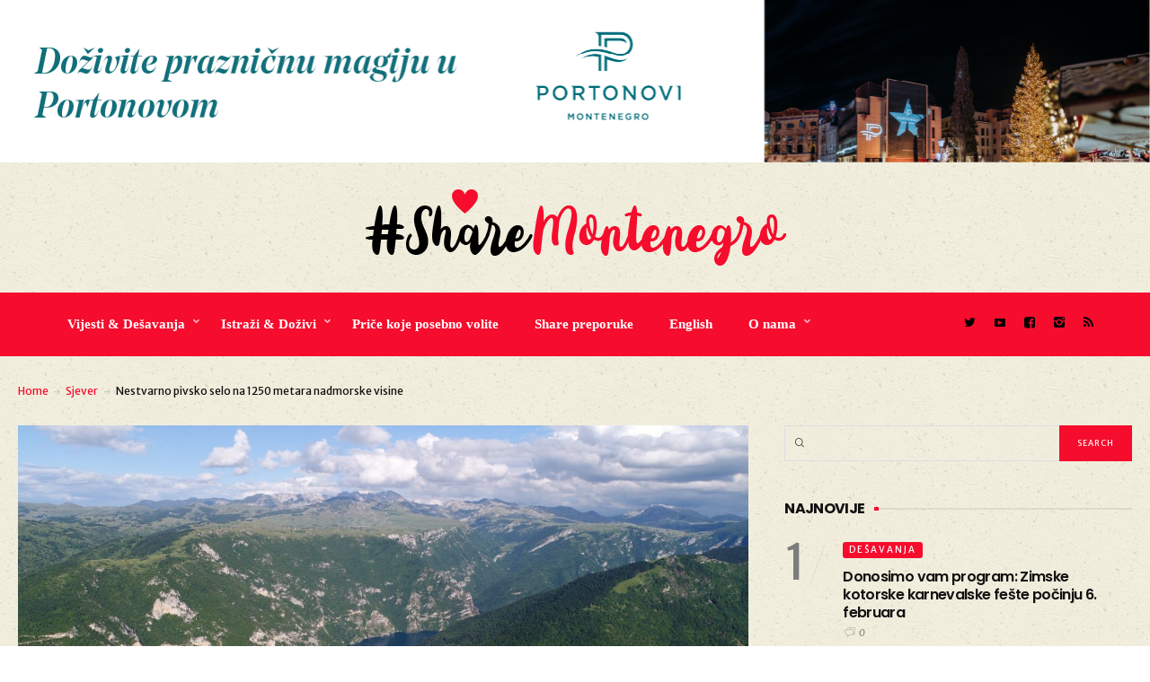

--- FILE ---
content_type: text/html; charset=UTF-8
request_url: https://sharemontenegro.me/nestvarno-pivsko-selo-na-1250-metara-nadmorske-visine/
body_size: 20541
content:
<!DOCTYPE html>
<html lang="en-US">
<head>
	<meta charset="UTF-8" />
	<!-- Viewports for mobile -->
	<meta name="viewport" content="width=device-width,minimum-scale=1">
	<meta name="google-site-verification" content="Da31KS8SPMICESG8KNkq8xfPeiumb8Y9v1UUXiMpC-U" />
	<!--[if IE]>
		<meta http-equiv="X-UA-Compatible" content="IE=9" />
	<![endif]-->
	<link rel="profile" href="https://gmpg.org/xfn/11" />
  	<link rel="pingback" href="https://sharemontenegro.me/xmlrpc.php" />

	<meta property="og:image" content="https://sharemontenegro.me/wp-content/uploads/2020/07/7-1.jpg"/><meta property="og:title" content="Nestvarno pivsko selo na 1250 metara nadmorske visine" /><meta property="og:description" content="" /><meta property="og:url" content="https://sharemontenegro.me/nestvarno-pivsko-selo-na-1250-metara-nadmorske-visine/" /><meta property="og:type" content="blogPosting:blogPost" /><title>Nestvarno pivsko selo na 1250 metara nadmorske visine | Share Montenegro</title>

<!-- All In One SEO Pack 3.6.2[888,973] -->
<meta name="description"  content="Iz Parka prirode Piva danas nam stiže još jedna lijepa foto priča, ovoga puta iz sela Brljeva. Ovo mjesto je još jedna lijepa lokacija koju vrijedi posjetiti" />

<link rel="canonical" href="https://sharemontenegro.me/nestvarno-pivsko-selo-na-1250-metara-nadmorske-visine/" />
<meta property="og:type" content="article" />
<meta property="og:title" content="Nestvarno pivsko selo na 1250 metara nadmorske visine | Share Montenegro" />
<meta property="og:description" content="Iz Parka prirode Piva danas nam stiže još jedna lijepa foto priča, ovoga puta iz sela Brljeva. Ovo mjesto je još jedna lijepa lokacija koju vrijedi posjetiti ukoliko se odlučite da ovog ljeta dođete u" />
<meta property="og:url" content="https://sharemontenegro.me/nestvarno-pivsko-selo-na-1250-metara-nadmorske-visine/" />
<meta property="og:site_name" content="Share Montenegro" />
<meta property="og:image" content="https://sharemontenegro.me/wp-content/uploads/2020/07/7-1-1024x576.jpg" />
<meta property="article:published_time" content="2020-07-08T12:37:36Z" />
<meta property="article:modified_time" content="2022-07-13T19:32:02Z" />
<meta property="og:image:secure_url" content="https://sharemontenegro.me/wp-content/uploads/2020/07/7-1-1024x576.jpg" />
<meta name="twitter:card" content="summary" />
<meta name="twitter:title" content="Nestvarno pivsko selo na 1250 metara nadmorske visine | Share Monteneg" />
<meta name="twitter:description" content="Iz Parka prirode Piva danas nam stiže još jedna lijepa foto priča, ovoga puta iz sela Brljeva. Ovo mjesto je još jedna lijepa lokacija koju vrijedi posjetiti ukoliko se odlučite da ovog ljeta dođete u" />
<meta name="twitter:image" content="https://sharemontenegro.me/wp-content/uploads/2020/07/7-1-1024x576.jpg" />
			<script type="text/javascript" >
				window.ga=window.ga||function(){(ga.q=ga.q||[]).push(arguments)};ga.l=+new Date;
				ga('create', 'UA-129532294-1', 'auto');
				// Plugins
				
				ga('send', 'pageview');
			</script>
			<script async src="https://www.google-analytics.com/analytics.js"></script>
			<!-- All In One SEO Pack -->
<link rel='dns-prefetch' href='//fonts.googleapis.com' />
<link rel='dns-prefetch' href='//s.w.org' />
<link rel="alternate" type="application/rss+xml" title="Share Montenegro &raquo; Feed" href="https://sharemontenegro.me/feed/" />
<link rel="alternate" type="application/rss+xml" title="Share Montenegro &raquo; Comments Feed" href="https://sharemontenegro.me/comments/feed/" />
<link rel="alternate" type="application/rss+xml" title="Share Montenegro &raquo; Nestvarno pivsko selo na 1250 metara nadmorske visine Comments Feed" href="https://sharemontenegro.me/nestvarno-pivsko-selo-na-1250-metara-nadmorske-visine/feed/" />
<!--[if IE]>
<link rel='stylesheet' id='diginex-ie-css'  href='https://sharemontenegro.me/wp-content/themes/diginex/css/ie.css' type='text/css' media='all' />
<![endif]-->
<link rel='stylesheet' id='wpo_min-header-0-css'  href='https://sharemontenegro.me/wp-content/cache/wpo-minify/1769176201/assets/wpo-minify-header-30e25ec8.min.css' type='text/css' media='all' />
<script type='text/javascript' src='https://sharemontenegro.me/wp-content/cache/wpo-minify/1769176201/assets/wpo-minify-header-83051640.min.js'></script>
<link rel='https://api.w.org/' href='https://sharemontenegro.me/wp-json/' />
<link rel="EditURI" type="application/rsd+xml" title="RSD" href="https://sharemontenegro.me/xmlrpc.php?rsd" />
<link rel="wlwmanifest" type="application/wlwmanifest+xml" href="https://sharemontenegro.me/wp-includes/wlwmanifest.xml" /> 
<link rel='prev' title='Hotelijeri, formirajte akcijske pakete, NTO omogućava promociju' href='https://sharemontenegro.me/nto-hotelijeri-da-formiraju-akcijske-paket-ponude-omogucena-promocija-na-kljucnim-trzistima/' />
<link rel='next' title='Wizz Air let od 9,99 eura do Dortmunda' href='https://sharemontenegro.me/wizz-air-let-od-999-eura-do-dortmunda/' />
<meta name="generator" content="WordPress 4.9.26" />
<link rel='shortlink' href='https://sharemontenegro.me/?p=19613' />
<link rel="alternate" type="application/json+oembed" href="https://sharemontenegro.me/wp-json/oembed/1.0/embed?url=https%3A%2F%2Fsharemontenegro.me%2Fnestvarno-pivsko-selo-na-1250-metara-nadmorske-visine%2F" />
<link rel="alternate" type="text/xml+oembed" href="https://sharemontenegro.me/wp-json/oembed/1.0/embed?url=https%3A%2F%2Fsharemontenegro.me%2Fnestvarno-pivsko-selo-na-1250-metara-nadmorske-visine%2F&#038;format=xml" />

<script data-cfasync="false">
window.a2a_config=window.a2a_config||{};a2a_config.callbacks=[];a2a_config.overlays=[];a2a_config.templates={};
(function(d,s,a,b){a=d.createElement(s);b=d.getElementsByTagName(s)[0];a.async=1;a.src="https://static.addtoany.com/menu/page.js";b.parentNode.insertBefore(a,b);})(document,"script");
</script>
<script async defer crossorigin="anonymous" src="https://connect.facebook.net/en_US/sdk.js#xfbml=1&version=v5.0"></script>
<!-- Global site tag (gtag.js) - Google Analytics -->
<script async src="https://www.googletagmanager.com/gtag/js?id=UA-162431473-1"></script>
<script>
  window.dataLayer = window.dataLayer || [];
  function gtag(){dataLayer.push(arguments);}
  gtag('js', new Date());

  gtag('config', 'UA-162431473-1');
</script><link rel="icon" href="https://sharemontenegro.me/wp-content/uploads/2020/01/sm-150x150.png" sizes="32x32" />
<link rel="icon" href="https://sharemontenegro.me/wp-content/uploads/2020/01/sm-300x300.png" sizes="192x192" />
<link rel="apple-touch-icon-precomposed" href="https://sharemontenegro.me/wp-content/uploads/2020/01/sm-300x300.png" />
<meta name="msapplication-TileImage" content="https://sharemontenegro.me/wp-content/uploads/2020/01/sm-300x300.png" />
		<style type="text/css" id="wp-custom-css">
			#header {
	background:url('https://sharemontenegro.me/wp-content/uploads/2018/11/ricepaper_v3.png');
}

#content .site-section {
background:url('https://sharemontenegro.me/wp-content/uploads/2018/11/ricepaper_v3.png') !important;
}

#main {
background:url('https://sharemontenegro.me/wp-content/uploads/2018/11/ricepaper_v3.png') !important;
}

#wrapper {
background:url('https://sharemontenegro.me/wp-content/uploads/2018/11/ricepaper_v3.png') !important;
}

.entry-meta .entry-meta-views {
display:none;
}

.entry-content .entry-meta-views {
display:none !important;
}

.single-post .post-content p {
	line-height: 1.7;
}

@media (min-width: 500px) {
#popmake-32453 {
display:none !important;
}}		</style>
	</head>
<body class="post-template-default single single-post postid-19613 single-format-standard wp-custom-logo diginex ts-imagesloaded-enabled" itemscope="itemscope" itemtype="http://schema.org/WebPage">

	
		<div id="ts-loading-preload">
		<div class="preloader-center"></div>
		<span>Loading posts...</span>
	</div>
		<div id="wrapper" class="" data-header-align="top">
				<header id="header" itemscope="itemscope" itemtype="http://schema.org/WPHeader" role="banner">
			<div class="site-section airkit_vertical-top" style="background-color: rgba(255, 255, 255, 0);text-align: auto;margin-top: 0px;margin-bottom: 0px;padding-top: 0px;padding-bottom: 0px;"><div class="container"><div class="row "><div style=" padding-right:0px; padding-left: 0px; position: relative;" class=" col-lg-12  col-md-12  col-sm-12  col-xs-12  ">
					<div style="background-color: rgba(255,255,255,0); text-align: auto;color: rgba(0,0,0,1); margin-top: 0px;margin-bottom: 0px;padding-top: 0px;padding-bottom: 0px;padding-left: 0px;padding-right: 0px;" class="">
						
						
						<div class="row content-block"><div class="col-lg-12">
		<div class="ad-container"><center><a href="https://www.portonovi.com/me/annual-calendar?utm_source=google&utm_medium=Banner&utm_campaign=_2025_November_Montenegro_ME_Awareness_OnlinePortal_Resort_CPM_Banner_Events_sharemontenegro"><img src="https://sharemontenegro.me/wp-content/uploads/2025/11/1280x180.png"/></a></center></div>
		</div></div><div class="row content-block hidden-lg hidden-md hidden-xs hidden-sm"><div class="col-lg-12">
		<div class="ad-container"></div>
		</div></div>
					</div>
				</div></div></div></div>
<div class="site-section airkit_vertical-top" style="background-color: rgba(255, 255, 255, 0);text-align: auto;margin-top: 0px;margin-bottom: 0px;padding-top: 0px;padding-bottom: 0px;"><div class="container"><div class="row "><div style=" padding-right:20px; padding-left: 20px; position: relative;" class=" col-lg-12  col-md-12  col-sm-12  col-xs-12  ">
					<div style="background-color: rgba(255, 255, 255, 0); text-align: auto;color: #000000; margin-top: 0px;margin-bottom: 0px;padding-top: 0px;padding-bottom: 0px;padding-left: 0px;padding-right: 0px;" class="">
						
						
						<div class="row content-block"><div style="height: 30px;"></div></div>
					</div>
				</div></div></div></div>
<div class="site-section airkit_vertical-top" style="background-color: rgba(255, 255, 255, 0);text-align: auto;margin-top: 0px;margin-bottom: 0px;padding-top: 0px;padding-bottom: 0px;"><div class="container"><div class="row "><div style=" padding-right:0px; padding-left: 0px; position: relative;" class=" col-lg-12  col-md-12  col-sm-12  col-xs-12  ">
					<div style="background-color: rgba(255,255,255,0); text-align: auto;color: rgba(0,0,0,1); margin-top: 0px;margin-bottom: 0px;padding-top: 0px;padding-bottom: 0px;padding-left: 0px;padding-right: 0px;" class="">
						
						
						<div class="row content-block"><div class="col-lg-12 text-center">
					<div itemscope itemtype="http://schema.org/Organization"><a href="https://sharemontenegro.me/" class="custom-logo-link logo " rel="home" itemprop="url"><img width="469" height="85" src="https://sharemontenegro.me/wp-content/uploads/2018/11/logos9.png" class="custom-logo" alt="Share Montenegro" itemprop="logo" srcset="https://sharemontenegro.me/wp-content/uploads/2018/11/logos9.png 469w, https://sharemontenegro.me/wp-content/uploads/2018/11/logos9-300x54.png 300w" sizes="(max-width: 469px) 100vw, 469px" /></a></div>
				</div></div>
					</div>
				</div></div></div></div>
<div class="site-section airkit_vertical-top" style="background-color: rgba(255, 255, 255, 0);text-align: auto;margin-top: 0px;margin-bottom: 0px;padding-top: 0px;padding-bottom: 0px;"><div class="container"><div class="row "><div style=" padding-right:20px; padding-left: 20px; position: relative;" class=" col-lg-12  col-md-12  col-sm-12  col-xs-12  ">
					<div style="background-color: rgba(255, 255, 255, 0); text-align: auto;color: #000000; margin-top: 0px;margin-bottom: 0px;padding-top: 0px;padding-bottom: 0px;padding-left: 0px;padding-right: 0px;" class="">
						
						
						<div class="row content-block"><div style="height: 30px;"></div></div>
					</div>
				</div>
<div style=" padding-right:0px; padding-left: 0px; position: relative;" class=" col-lg-10  col-md-12  col-sm-12  col-xs-12  ">
					<div style="background-color: rgba(246,12,45,1); text-align: auto;color: rgba(255,255,255,1); margin-top: 0px;margin-bottom: 0px;padding-top: 20px;padding-bottom: 20px;padding-left: 60px;padding-right: 0px;" class="">
						
						
						<div class="row content-block"><div class="col-lg-12 col-md-12 col-sm-12"><div class=" airkit_menu airkit_page-menu hovermenu airkit_horizontal-menu airkit_toggle-menu custom-colors  nav-left menu-element-cdtip">
							<span class="sb-menu-toggle">
	                    <span class="hamburger-box">
						    <span class="hamburger-inner"></span>
						</span>
					</span>
		
							<div class="navbar navbar-default" role="navigation">
								<div class="navbar-collapse collapse"><ul id="menu-glavni-navigacioni-meni" class="nav navbar-nav"><li id="menu-item-80" class="menu-item menu-item-type-taxonomy menu-item-object-category menu-item-has-children airkit_menu-full dropdown simple"><a href="https://sharemontenegro.me/category/aktuelno/"  >Vijesti &amp; Dešavanja</a><ul class="dropdown-menu sub-menu"><li id="menu-item-82" class="menu-item menu-item-type-taxonomy menu-item-object-category airkit_menu-full dropdown simple direction-right"><a href="https://sharemontenegro.me/category/aktuelno/novosti/" >Vijesti</a><div id="airkit_content-82" class="tab-pane"></div></li><li id="menu-item-81" class="menu-item menu-item-type-taxonomy menu-item-object-category airkit_menu-full dropdown simple direction-right"><a href="https://sharemontenegro.me/category/aktuelno/desavanja/" >Dešavanja</a><div id="airkit_content-81" class="tab-pane"></div></li></ul></li><li id="menu-item-85" class="menu-item menu-item-type-taxonomy menu-item-object-category current-post-ancestor menu-item-has-children airkit_menu-full dropdown simple"><a href="https://sharemontenegro.me/category/istrazi/"  >Istraži &amp; Doživi</a><ul class="dropdown-menu sub-menu"><li id="menu-item-88" class="menu-item menu-item-type-taxonomy menu-item-object-category airkit_menu-full dropdown simple direction-right"><a href="https://sharemontenegro.me/category/istrazi/primorje/" >Primorje</a><div id="airkit_content-88" class="tab-pane"></div></li><li id="menu-item-86" class="menu-item menu-item-type-taxonomy menu-item-object-category airkit_menu-full dropdown simple direction-right"><a href="https://sharemontenegro.me/category/istrazi/centralni-dio/" >Centralni dio</a><div id="airkit_content-86" class="tab-pane"></div></li><li id="menu-item-89" class="menu-item menu-item-type-taxonomy menu-item-object-category current-post-ancestor current-menu-parent current-post-parent airkit_menu-full dropdown simple direction-right"><a href="https://sharemontenegro.me/category/istrazi/sjever/" >Sjever</a><div id="airkit_content-89" class="tab-pane"></div></li></ul></li><li id="menu-item-94" class="menu-item menu-item-type-taxonomy menu-item-object-category airkit_menu-full dropdown simple"><a href="https://sharemontenegro.me/category/magazin/"  >Priče koje posebno volite</a></li><li id="menu-item-8853" class="menu-item menu-item-type-taxonomy menu-item-object-category airkit_menu-full dropdown simple"><a href="https://sharemontenegro.me/category/zanimljive-ture/"  >Share preporuke</a></li><li id="menu-item-110" class="menu-item menu-item-type-post_type menu-item-object-page airkit_menu-full dropdown simple"><a href="https://sharemontenegro.me/english/"  >English</a></li><li id="menu-item-40121" class="menu-item menu-item-type-custom menu-item-object-custom menu-item-has-children airkit_menu-full dropdown simple"><a href="#"  >O nama</a><ul class="dropdown-menu sub-menu"><li id="menu-item-40123" class="menu-item menu-item-type-post_type menu-item-object-page airkit_menu-full dropdown simple direction-right"><a href="https://sharemontenegro.me/o-nama/" >O nama</a></li><li id="menu-item-40122" class="menu-item menu-item-type-post_type menu-item-object-page airkit_menu-full dropdown simple direction-right"><a href="https://sharemontenegro.me/impressum/" >Impressum</a></li></ul></li></ul></div>
								
							</div>
						</div><style>
						
				.airkit_horizontal-menu.menu-element-cdtip .navbar-default .navbar-collapse,
				.airkit_sidebar-menu.menu-element-cdtip .navbar-default{
					background-color: ;
				}

				.airkit_sidebar-menu.menu-element-cdtip .navbar-default,
	            .airkit_menu.menu-element-cdtip .navbar-default .navbar-nav > li,
				.airkit_menu.menu-element-cdtip .navbar-default .navbar-nav > li > a{
					color: rgba(255,255,255,1);
				}

				
				.airkit_menu.menu-element-cdtip .navbar-default .navbar-nav > li:hover,
				.airkit_menu.menu-element-cdtip .navbar-default .navbar-nav > li > a:hover{
					background-color: ;
					color: rgba(0,0,0,1);
				}

				.airkit_menu.menu-element-cdtip .navbar-default .dropdown-menu{
					background-color: rgba(0,0,0,1);
					color: rgba(255,255,255,1);
				}

				.airkit_menu.menu-element-cdtip .navbar-default .dropdown-menu li a{
					color: rgba(255,255,255,1);
				}

	            .airkit_menu.menu-element-cdtip .nav-pills li.menu-item.active > a,
				.airkit_menu.menu-element-cdtip .navbar-default .dropdown-menu li > a:hover{
					background-color: rgba(246,12,45,1);
					color: rgba(255,255,255,1);
				}

	            .airkit_menu.menu-element-cdtip .navbar-default li.current-menu-item > a,
	            .airkit_menu.menu-element-cdtip .navbar-default li.current-menu-ancestor > a {
	                color: rgba(0,0,0,1) !important;
	            }

	            .airkit_menu.menu-element-cdtip .navbar-default li.current-menu-item > a:hover,
	            .airkit_menu.menu-element-cdtip .navbar-default li.current-menu-ancestor > a:hover {
	                color: rgba(0,0,0,1) !important;
	            }				

				/* Close sidebar menu button, on mobile devices, if there is submenu open, must inherit text color of submenu */
				
				@media only screen and (max-width : 768px){
					.airkit_sidebar-menu.menu-element-cdtip .sb-menu-close.over-submenu{
						color: rgba(255,255,255,1);
						border-color: rgba(255, 255, 255, 0.3);
					}

					.airkit_sidebar-menu.menu-element-cdtip .navbar-default{
					    background-color: rgba(0,0,0,1);	
					}				
				}

				.airkit_menu.menu-element-cdtip .mega-column-title,
				.airkit_menu.menu-element-cdtip .airkit_menu-content .box li {
					border-color: rgba(255, 255, 255, 0.3);
				}				

				.airkit_menu.menu-element-cdtip .sb-menu-toggle .hamburger-inner, 
				.airkit_menu.menu-element-cdtip .sb-menu-toggle .hamburger-inner:after, 
				.airkit_menu.menu-element-cdtip .sb-menu-toggle .hamburger-inner:before {
					background-color: rgba(255,255,255,1);
				}				

				.airkit_menu.menu-element-cdtip .mega-column-title,
				.airkit_menu.menu-element-cdtip .airkit_menu-content .box li {
					border-color: rgba(255, 255, 255, 0.08);
				}				

				.airkit_fullscreen-menu.menu-element-cdtip .sb-menu-close{
					border-color: rgba(255, 255, 255, 0.3);
				}

				.airkit_fullscreen-menu.menu-element-cdtip .sb-menu-close.over-submenu{
					color: rgba(255,255,255,1);
				}
				
						
				.airkit_menu.menu-element-cdtip li[class*="menu-item-"] > a,
				.airkit_menu.menu-element-cdtip .navbar-default .navbar-nav > li > a{
					font-family: "Open Sans";
					font-size: 15px;
					font-weight: 600;
					font-style: normal;
					letter-spacing: 0em;
					line-height: inherit;
					text-decoration: None;
					text-transform: None;
				};
			
					</style></div></div>
					</div>
				</div>
<div style=" padding-right:0px; padding-left: 0px; position: relative;" class=" col-lg-2  col-md-12  col-sm-12  col-xs-12  ">
					<div style="background-color: rgba(246,12,45,1); text-align: auto;color: rgba(0,0,0,1); margin-top: 0px;margin-bottom: 0px;padding-top: 20px;padding-bottom: 25px;padding-left: 0px;padding-right: 0px;" class="">
						
						
						<div class="row content-block"><div class="col-lg-12 col-md-12 col-sm-12 col-xs-12">
						<div class="social-icons  iconed">
							<ul class="text-auto">
								<li>
				                   <a href="https://twitter.com/MontenegroShare?s=09" target="_blank" class="twitter">
					                   	<i class="icon-twitter"></i> 
					                   	</a>
				               </li>
<li>
				                   <a href="#" target="_blank" class="video">
					                   	<i class="icon-video"></i> 
					                   	</a>
				               </li>
<li>
				                   <a href="https://www.facebook.com/ShareMontenegro-606868366341775/" target="_blank" class="facebook">
					                   	<i class="icon-facebook"></i> 
					                   	</a>
				               </li>
<li>
				                   <a href="https://www.instagram.com/sharemontenegro/" target="_blank" class="instagram">
					                   	<i class="icon-instagram"></i> 
					                   	</a>
				               </li>
								<li class="">
									<a href="https://sharemontenegro.me/feed/" class="rss"><i class="icon-rss"></i></a>
								</li>
							</ul>
						</div>
					</div></div>
					</div>
				</div></div></div></div>		</header>
		<section id="main" class="ts-single-post airkit_single-main " itemprop="mainContentOfPage" itemscope="itemscope" itemtype="https://schema.org/Article">
			<div class="container">
			<div class="row">
				<div class="col-lg-12">
					<div class="ts-breadcrumbs breadcrumbs-single-post container">
						<div class="ts-breadcrumbs-content">
            <a href="https://sharemontenegro.me/">Home</a> <i class="icon-right-arrow"></i> <a href="https://sharemontenegro.me/category/istrazi/sjever/">Sjever</a> <i class="icon-right-arrow"></i> Nestvarno pivsko selo na 1250 metara nadmorske visine</div>					</div>
				</div>
			</div>
		</div>
	<article class="single-style-1 term-32 airkit_singular post-19613 post type-post status-publish format-standard has-post-thumbnail hentry category-sjever tag-brljevo tag-park-prirode-piva no-lazy-placeholder" itemscope="itemscope" itemtype="http://schema.org/Article"
class=" post-details-row ">		
    
        <div class="post-affix affixer" data-responds-for="19613">
            <div class="container">
                <div class="row">
                    <div class="col-sm-8">
                        <div class="now-reading">
                            <h5 class="title">
                                                            <span> Now reading: </span> 
                                                            Nestvarno pivsko selo na 1250 metara nadmorske visine 
                            </h5>
                        </div>                  
                    </div>
                    <div class="col-sm-4 single-post-nav">
                                            <nav class="ts-post-nav prev">        
                <a class="prev" href="https://sharemontenegro.me/nto-hotelijeri-da-formiraju-akcijske-paket-ponude-omogucena-promocija-na-kljucnim-trzistima/">
                    <i class="icon-left-arrow"></i>
                    Prev                </a>        
            </nav>
                            <nav class="ts-post-nav next">        
                <a class="next" href="https://sharemontenegro.me/wizz-air-let-od-999-eura-do-dortmunda/">
                    Next                    <i class="icon-right-arrow"></i>
                </a>        
            </nav>
            
                            </div>
                </div>
            </div>
                    </div>    
                            			
	<section class="single-content sidebar-right">
		<div class="container singular-container">
			<div id="content" role="main">
				<div class="content-splitter">
					<div class="row">
												<div class="site-width col-lg-8 col-md-8">
																								
							<header class="post-header">
								<div class="featured-image">
									<img class="lazy"  data-original="https://sharemontenegro.me/wp-content/uploads/2020/07/7-1-1280x720.jpg" width="1280" height="9999" alt="Nestvarno pivsko selo na 1250 metara nadmorske visine" /><a class="zoom-in-icon" href="https://sharemontenegro.me/wp-content/uploads/2020/07/7-1.jpg" rel="fancybox[19613]"><i class="icon-search"></i></a>								</div>			
							</header>													  
															<div class="heading-meta">						
									<ul class="post-categories entry-categories"><li class="term-32"> <a href="https://sharemontenegro.me/category/istrazi/sjever/">Sjever</a> </li></ul><h1 class="post-title" itemprop="name headline">Nestvarno pivsko selo na 1250 metara nadmorske visine</h1><ul class="entry-meta post-meta"><li class="entry-meta-author">
					<a href="https://sharemontenegro.me/author/bojana/" itemprop="author" itemscope itemtype="http://schema.org/Person">
						<img alt='' src='https://secure.gravatar.com/avatar/781c5bc300157f50f2c709ee50f01a1d?s=74&#038;d=mm&#038;r=g' srcset='https://secure.gravatar.com/avatar/781c5bc300157f50f2c709ee50f01a1d?s=148&#038;d=mm&#038;r=g 2x' class='avatar avatar-74 photo' height='74' width='74' />
						<span class="author-name" itemprop="name">Share Montenegro</span>
					</a></li><li class="entry-meta-date"><i class="icon-time"></i><time datetime="2020-07-08T14:37:36+00:00">08/07/2020</time></li></ul>				
								</div>	
																				  
							<div class="post-content" itemprop="articleBody">
								<div class="addtoany_share_save_container addtoany_content addtoany_content_top"><div class="a2a_kit a2a_kit_size_32 addtoany_list" data-a2a-url="https://sharemontenegro.me/nestvarno-pivsko-selo-na-1250-metara-nadmorske-visine/" data-a2a-title="Nestvarno pivsko selo na 1250 metara nadmorske visine"><a class="a2a_button_facebook" href="https://www.addtoany.com/add_to/facebook?linkurl=https%3A%2F%2Fsharemontenegro.me%2Fnestvarno-pivsko-selo-na-1250-metara-nadmorske-visine%2F&amp;linkname=Nestvarno%20pivsko%20selo%20na%201250%20metara%20nadmorske%20visine" title="Facebook" rel="nofollow noopener" target="_blank"></a><a class="a2a_button_twitter" href="https://www.addtoany.com/add_to/twitter?linkurl=https%3A%2F%2Fsharemontenegro.me%2Fnestvarno-pivsko-selo-na-1250-metara-nadmorske-visine%2F&amp;linkname=Nestvarno%20pivsko%20selo%20na%201250%20metara%20nadmorske%20visine" title="Twitter" rel="nofollow noopener" target="_blank"></a><a class="a2a_button_viber" href="https://www.addtoany.com/add_to/viber?linkurl=https%3A%2F%2Fsharemontenegro.me%2Fnestvarno-pivsko-selo-na-1250-metara-nadmorske-visine%2F&amp;linkname=Nestvarno%20pivsko%20selo%20na%201250%20metara%20nadmorske%20visine" title="Viber" rel="nofollow noopener" target="_blank"></a></div></div><p>Iz Parka prirode Piva danas nam stiže još jedna lijepa foto priča, ovoga puta iz sela Brljeva. Ovo mjesto je još jedna lijepa lokacija koju vrijedi posjetiti ukoliko se odlučite da ovog ljeta dođete u Plužine i Pivu.</p>
<p><img class="size-large wp-image-19620 aligncenter" src="https://sharemontenegro.me/wp-content/uploads/2020/07/1-1-1024x576.jpg" alt="" width="1024" height="576" srcset="https://sharemontenegro.me/wp-content/uploads/2020/07/1-1-1024x576.jpg 1024w, https://sharemontenegro.me/wp-content/uploads/2020/07/1-1-300x169.jpg 300w, https://sharemontenegro.me/wp-content/uploads/2020/07/1-1-768x432.jpg 768w" sizes="(max-width: 1024px) 100vw, 1024px" /></p>
<p>Selo se nalazi u podnožju planinskog masiva Bioča, do koga iz Plužina vodi asfaltni put u dužini od 21 km.</p>
<p>Put prolazi i kroz sela Miloševići i Budanj. Brljevo se nalazi na nadmorskoj visini od 1250 metara i nadvija se nad kanjonom Pivskog jezera.</p>
<p><img class="size-large wp-image-19621 aligncenter" src="https://sharemontenegro.me/wp-content/uploads/2020/07/2-1-1024x576.jpg" alt="" width="1024" height="576" srcset="https://sharemontenegro.me/wp-content/uploads/2020/07/2-1-1024x576.jpg 1024w, https://sharemontenegro.me/wp-content/uploads/2020/07/2-1-300x169.jpg 300w, https://sharemontenegro.me/wp-content/uploads/2020/07/2-1-768x432.jpg 768w" sizes="(max-width: 1024px) 100vw, 1024px" /></p>
<p>Iz samog sela pogled &#8220;puca&#8221; na masiv Bioča sa jedne strane, a na Durmitor, Prutaš i Bobotov kuk sa druge strane.</p>
<p><img class="size-large wp-image-19622 aligncenter" src="https://sharemontenegro.me/wp-content/uploads/2020/07/3-1-1024x576.jpg" alt="" width="1024" height="576" srcset="https://sharemontenegro.me/wp-content/uploads/2020/07/3-1-1024x576.jpg 1024w, https://sharemontenegro.me/wp-content/uploads/2020/07/3-1-300x169.jpg 300w, https://sharemontenegro.me/wp-content/uploads/2020/07/3-1-768x432.jpg 768w" sizes="(max-width: 1024px) 100vw, 1024px" /></p>
<p>Još jedna zanimljiva priča veže se za ove krajeve. Naime, u ovom selu živi samo jedan stanovnik &#8211; Zeko Ćalasan.</p>
<p><img class="size-large wp-image-19623 aligncenter" src="https://sharemontenegro.me/wp-content/uploads/2020/07/4-1-1024x576.jpg" alt="" width="1024" height="576" srcset="https://sharemontenegro.me/wp-content/uploads/2020/07/4-1-1024x576.jpg 1024w, https://sharemontenegro.me/wp-content/uploads/2020/07/4-1-300x169.jpg 300w, https://sharemontenegro.me/wp-content/uploads/2020/07/4-1-768x432.jpg 768w" sizes="(max-width: 1024px) 100vw, 1024px" /></p>
<p>On je potvrda da su ove krajeve gotovo svi napustili. Uvjereni smo da ćemo se ipak svi polako vraćati prirodi, pa i lijepoj Pivi.</p>
<p>Do tada, budite avanturista i upoznajte njene krajeve.</p>
<p><img class="size-large wp-image-19624 aligncenter" src="https://sharemontenegro.me/wp-content/uploads/2020/07/6-1-1024x576.jpg" alt="" width="1024" height="576" srcset="https://sharemontenegro.me/wp-content/uploads/2020/07/6-1-1024x576.jpg 1024w, https://sharemontenegro.me/wp-content/uploads/2020/07/6-1-300x169.jpg 300w, https://sharemontenegro.me/wp-content/uploads/2020/07/6-1-768x432.jpg 768w" sizes="(max-width: 1024px) 100vw, 1024px" /></p>
<p>Ukoliko vam bude potrebna neka informacija, budite slobodni da kontaktirate sjajne ljude iz <a href="https://www.parkpiva.com/">Parka prirode Piva</a><strong>.</strong></p>
<p>? <a href="/cdn-cgi/l/email-protection" class="__cf_email__" data-cfemail="640d0a020b241405160f140d12054a070b09">[email&#160;protected]</a><br />
? www.parkpiva.com<br />
? +382 69 465 596 (Viber/WhatsApp)<br />
☎️ +382 40 270 069</p>
<div class='code-block code-block-1' style='margin: 8px 0; clear: both;'>
<script data-cfasync="false" src="/cdn-cgi/scripts/5c5dd728/cloudflare-static/email-decode.min.js"></script><script async src="https://pagead2.googlesyndication.com/pagead/js/adsbygoogle.js"></script>
<ins class="adsbygoogle"
     style="display:block; text-align:center;"
     data-ad-layout="in-article"
     data-ad-format="fluid"
     data-ad-client="ca-pub-3160548177652321"
     data-ad-slot="6105803539"></ins>
<script>
     (adsbygoogle = window.adsbygoogle || []).push({});
</script></div>
<!-- AI CONTENT END 2 -->
							</div>
							<div class="row">
								<div class="col-lg-6 col-md-6">
										<div class="single-post-tags">
					<h5>Tagovi:</h5><ul itemprop="keywords" class="tags-container"><li><a href="https://sharemontenegro.me/tag/brljevo/" rel="tag">brljevo</a></li><li><a href="https://sharemontenegro.me/tag/park-prirode-piva/" rel="tag">park prirode piva</a></li></ul></div>								</div>
								<div class="col-lg-6 col-md-6">
																	</div>
							</div>
														<div class="post-comments">
								
	<div id="comments">

	
		
	<h2 id="comments-title" class="comments-title">
		<i class="icon-comments"></i>
		Pridružite se diskusiji		<i class="comments-toggle icon-right-arrow-thin"></i>
	</h2>

	
	
		<div id="respond" class="comment-respond">
		<h3 id="reply-title" class="comment-reply-title">Ostavite komentar <small><a rel="nofollow" id="cancel-comment-reply-link" href="/nestvarno-pivsko-selo-na-1250-metara-nadmorske-visine/#respond" style="display:none;">Cancel reply</a></small></h3>			<form action="https://sharemontenegro.me/wp-comments-post.php" method="post" id="commentform" class="comment-form">
				<p class="comment-notes">
        <span id="email-notes">Vaša email adresa neće biti objavljena.</span>
    </p><p class="comment-form-comment">
        <label for="comment">Komentar</label>
        <textarea id="comment" name="comment" cols="45" rows="5" aria-required="true"></textarea>
    </p><p class="comment-form-author">
            <label for="author">Ime</label>
            <input id="author" name="author" type="text" />
        </p>
<p class="comment-form-email">
            <label for="email">Email</label>
            <input id="email" name="email" type="email" />
        </p>
<p class="comment-form-url">
            <label for="url">Veb-sajt</label>
            <input id="url" name="url" type="url" />
        </p>
<p class="cptch_block"><span 
				class="cptch_wrap cptch_ajax_wrap"
				data-cptch-form="wp_comments"
				data-cptch-input="cptch_number"
				data-cptch-class="cptch_wp_comments">Captcha loading...<noscript>In order to pass the CAPTCHA please enable JavaScript.</noscript>
				</span></p><p class="form-submit"><input name="submit" type="submit" id="submit" class="submit" value="Pošalji" /> <input type='hidden' name='comment_post_ID' value='19613' id='comment_post_ID' />
<input type='hidden' name='comment_parent' id='comment_parent' value='0' />
</p><p style="display: none;"><input type="hidden" id="akismet_comment_nonce" name="akismet_comment_nonce" value="57514a3bba" /></p><input type="hidden" id="ak_js" name="ak_js" value="246"/><textarea name="ak_hp_textarea" cols="45" rows="8" maxlength="100" style="display: none !important;"></textarea>			</form>
			</div><!-- #respond -->
		</div><!-- #comments -->

							</div>
							
							<div class="post-related">
								<div class="row">
									<div class="col-md-12">
										<h3 class="related-title"><i class="icon-post"></i>Preporuke</h3>
									</div>
									<section class="cols-by-4 airkit_gutter-40 has-animations grid-view">


<div class="item col-lg-3 col-md-3 col-xs-12" data-filter-by="9">
	<article class=" below-image post-38171 post type-post status-publish format-standard has-post-thumbnail hentry category-novosti tag-agencija-defacto tag-jp-nacionalni-parkovi tag-park-prirode-piva tag-parkovi-dinarida no-lazy-placeholder" itemscope itemtype="http://schema.org/Article">

		
		<header>
							<div class="image-holder">
					<img class="lazy"  data-original="https://sharemontenegro.me/wp-content/uploads/2025/05/Foto-Parkovi-Dinarida-450x350.png" width="450" height="350" alt="Jačanje kapaciteta i edukacija preduslovi za efektivno partnerstvo lokalnih zajednica i upravljača zaštićenim područjima" />
    <div class="overlay-effect style-1">

        
                    <a href="https://sharemontenegro.me/jacanje-kapaciteta-i-edukacija-preduslovi-za-efektivno-partnerstvo-lokalnih-zajednica-i-upravljaca-zasticenim-podrucjima/" class="overlay-link darken"></a>
            <a href="https://sharemontenegro.me/jacanje-kapaciteta-i-edukacija-preduslovi-za-efektivno-partnerstvo-lokalnih-zajednica-i-upravljaca-zasticenim-podrucjima/" class="view-more">
                View                <i class="icon-right-arrow"></i>
            </a> 
            <ul class="entry-meta overlay-meta">
                <li class="entry-meta-views"><i class="icon-views"></i>728 views</li><li class="entry-meta-date"><i class="icon-time"></i><time datetime="2025-05-14T10:45:06+00:00">14/05/2025</time></li>            </ul>
        
        
    </div>
<ul class="entry-categories"><li class="term-9"> <a href="https://sharemontenegro.me/category/aktuelno/novosti/">Vijesti</a> </li></ul>						

				</div>
					</header>
		<section>
			<a href="https://sharemontenegro.me/jacanje-kapaciteta-i-edukacija-preduslovi-za-efektivno-partnerstvo-lokalnih-zajednica-i-upravljaca-zasticenim-podrucjima/"><h4 class="entry-title" itemprop="name headline">Jačanje kapaciteta i edukacija preduslovi za efektivno partnerstvo lokalnih zajednica i upravljača zaštićenim područjima</h4></a><ul class="entry-meta"><li class="entry-meta-author">
					<a href="https://sharemontenegro.me/author/maja/" itemprop="author" itemscope itemtype="http://schema.org/Person">
						<img alt='' src='https://secure.gravatar.com/avatar/fe3942c1204b67058de0ded22fceb601?s=74&#038;d=mm&#038;r=g' srcset='https://secure.gravatar.com/avatar/fe3942c1204b67058de0ded22fceb601?s=148&#038;d=mm&#038;r=g 2x' class='avatar avatar-74 photo' height='74' width='74' />
						<span class="author-name" itemprop="name">Share Montenegro</span>
					</a></li><li class="entry-meta-date"><i class="icon-time"></i><time datetime="2025-05-14T10:45:06+00:00">14/05/2025</time></li><li class="entry-meta-views"><i class="icon-views"></i>728 views</li></ul><span class="hidden"><span class="author-name" itemprop="author" rel="author">Share Montenegro</span><meta itemscope itemprop="mainEntityOfPage" itemtype="https://schema.org/WebPage" itemid="https://sharemontenegro.me/jacanje-kapaciteta-i-edukacija-preduslovi-za-efektivno-partnerstvo-lokalnih-zajednica-i-upravljaca-zasticenim-podrucjima/"><span itemprop="publisher" itemscope itemtype="https://schema.org/Organization">
				<meta itemprop="name" content="Share Montenegro">
				<div itemprop="logo" itemscope itemtype="https://schema.org/ImageObject">
					<img src="https://sharemontenegro.me/wp-content/uploads/2018/11/logos9.png" />
					<meta itemprop="url" content="https://sharemontenegro.me/wp-content/uploads/2018/11/logos9.png">
					<meta itemprop="width" content="469">
					<meta itemprop="height" content="85">
				</div>
			</span><time datetime="2025-05-14T10:45:06+00:00" itemprop="datePublished" content="2025-05-14T10:45:06+00:00">14/05/2025</time><meta itemprop="dateModified" content="2025-05-14T10:45:06+00:00"><span itemscope itemprop="image" itemtype="http://schema.org/ImageObject">
			  	<meta itemprop="url" content="https://sharemontenegro.me/wp-content/uploads/2025/05/Foto-Parkovi-Dinarida-1024x696.png">
			  	<meta itemprop="width" content="1024">
			  	<meta itemprop="height" content="696">
			</span></span>				<div class="entry-excerpt">
					Parkovi Dinarida – Mreža zaštićenih područja Dinarida u saradnji sa Agencijom Defacto sproveli su kvalitativno istraživanje o mehanizmima i modalitetima saradnje između upravljača zaštićenih područja i lokalnih zajednica. Cilj ove analize jeste identifikacija ...				</div>
						<a href="https://sharemontenegro.me/jacanje-kapaciteta-i-edukacija-preduslovi-za-efektivno-partnerstvo-lokalnih-zajednica-i-upravljaca-zasticenim-podrucjima/" class="read-more style-button">Nastavite čitanje<i class="icon-right-arrow"></i></a><div class="ts-sharing in-views">
							<span class="sharer">
								<span class="circle">
								</span>
								<i class="toggle-sharing icon-share"></i>
							</span>
							
<div class="ts-post-sharing">
	<div class="ts-shares-count">
		<span class="counted">0</span>
		<span class="ts-label-text">Shares</span>
	</div>
	<ul class="share-options">
			    <li class="share-menu-item" data-social="show-more" data-post-id="38171">
	        <a class="icon-threedots" href="#" >
	        	<span class="ts-tooltip">
	        		More options	        	</span>
	        </a>
	    </li> 
	</ul>
</div>

						</div>		</section>
	</article>	
</div>





<div class="item col-lg-3 col-md-3 col-xs-12" data-filter-by="32">
	<article class=" below-image post-33623 post type-post status-publish format-standard has-post-thumbnail hentry category-sjever tag-coca-cola-hbc-crna-gora tag-lokalni-hodaci tag-park-prirode-piva tag-pluzine tag-uhvati-cist-talas no-lazy-placeholder" itemscope itemtype="http://schema.org/Article">

		
		<header>
							<div class="image-holder">
					<img class="lazy"  data-original="https://sharemontenegro.me/wp-content/uploads/2023/08/Naslovna-450x350.jpg" width="450" height="350" alt="Lokalni hodači na čistom talasu Pive" />
    <div class="overlay-effect style-1">

        
                    <a href="https://sharemontenegro.me/lokalni-hodaci-na-cistom-talasu-pive/" class="overlay-link darken"></a>
            <a href="https://sharemontenegro.me/lokalni-hodaci-na-cistom-talasu-pive/" class="view-more">
                View                <i class="icon-right-arrow"></i>
            </a> 
            <ul class="entry-meta overlay-meta">
                <li class="entry-meta-views"><i class="icon-views"></i>1262 views</li><li class="entry-meta-date"><i class="icon-time"></i><time datetime="2023-08-25T09:42:10+00:00">25/08/2023</time></li>            </ul>
        
        
    </div>
<ul class="entry-categories"><li class="term-32"> <a href="https://sharemontenegro.me/category/istrazi/sjever/">Sjever</a> </li></ul>						

				</div>
					</header>
		<section>
			<a href="https://sharemontenegro.me/lokalni-hodaci-na-cistom-talasu-pive/"><h4 class="entry-title" itemprop="name headline">Lokalni hodači na čistom talasu Pive</h4></a><ul class="entry-meta"><li class="entry-meta-author">
					<a href="https://sharemontenegro.me/author/bojana/" itemprop="author" itemscope itemtype="http://schema.org/Person">
						<img alt='' src='https://secure.gravatar.com/avatar/781c5bc300157f50f2c709ee50f01a1d?s=74&#038;d=mm&#038;r=g' srcset='https://secure.gravatar.com/avatar/781c5bc300157f50f2c709ee50f01a1d?s=148&#038;d=mm&#038;r=g 2x' class='avatar avatar-74 photo' height='74' width='74' />
						<span class="author-name" itemprop="name">Share Montenegro</span>
					</a></li><li class="entry-meta-date"><i class="icon-time"></i><time datetime="2023-08-25T09:42:10+00:00">25/08/2023</time></li><li class="entry-meta-views"><i class="icon-views"></i>1262 views</li></ul><span class="hidden"><span class="author-name" itemprop="author" rel="author">Share Montenegro</span><meta itemscope itemprop="mainEntityOfPage" itemtype="https://schema.org/WebPage" itemid="https://sharemontenegro.me/lokalni-hodaci-na-cistom-talasu-pive/"><span itemprop="publisher" itemscope itemtype="https://schema.org/Organization">
				<meta itemprop="name" content="Share Montenegro">
				<div itemprop="logo" itemscope itemtype="https://schema.org/ImageObject">
					<img src="https://sharemontenegro.me/wp-content/uploads/2018/11/logos9.png" />
					<meta itemprop="url" content="https://sharemontenegro.me/wp-content/uploads/2018/11/logos9.png">
					<meta itemprop="width" content="469">
					<meta itemprop="height" content="85">
				</div>
			</span><time datetime="2023-08-25T09:42:10+00:00" itemprop="datePublished" content="2023-08-25T09:42:10+00:00">25/08/2023</time><meta itemprop="dateModified" content="2023-08-25T09:42:10+00:00"><span itemscope itemprop="image" itemtype="http://schema.org/ImageObject">
			  	<meta itemprop="url" content="https://sharemontenegro.me/wp-content/uploads/2023/08/Naslovna-1024x516.jpg">
			  	<meta itemprop="width" content="1024">
			  	<meta itemprop="height" content="516">
			</span></span>				<div class="entry-excerpt">
					Gledali ste ih u ulozi planinara, raftera, kajakaša, a ovoga puta dobro poznati duo Lokalni hodači vodi vas u neobičnu surfersku avanturu! I ne, nije riječ o nekoj skrivenoj morskoj uvali, već izazovu u srcu Parka prirode Piva. Pitate se o čemu je riječ? Kako ...				</div>
						<a href="https://sharemontenegro.me/lokalni-hodaci-na-cistom-talasu-pive/" class="read-more style-button">Nastavite čitanje<i class="icon-right-arrow"></i></a><div class="ts-sharing in-views">
							<span class="sharer">
								<span class="circle">
								</span>
								<i class="toggle-sharing icon-share"></i>
							</span>
							
<div class="ts-post-sharing">
	<div class="ts-shares-count">
		<span class="counted">0</span>
		<span class="ts-label-text">Shares</span>
	</div>
	<ul class="share-options">
			    <li class="share-menu-item" data-social="show-more" data-post-id="33623">
	        <a class="icon-threedots" href="#" >
	        	<span class="ts-tooltip">
	        		More options	        	</span>
	        </a>
	    </li> 
	</ul>
</div>

						</div>		</section>
	</article>	
</div>





<div class="item col-lg-3 col-md-3 col-xs-12" data-filter-by="11">
	<article class=" below-image post-32997 post type-post status-publish format-standard has-post-thumbnail hentry category-desavanja tag-dani-pivskog-jezera tag-park-prirode-piva tag-pivsko-jezero tag-pluzine tag-zarisnik no-lazy-placeholder" itemscope itemtype="http://schema.org/Article">

		
		<header>
							<div class="image-holder">
					<img class="lazy"  data-original="https://sharemontenegro.me/wp-content/uploads/2023/06/Dani-Pivskog-jezera-CGC-450x350.jpg" width="450" height="350" alt="Čarobna Piva: &#8220;Dani Pivskog jezera&#8221; su nezaboravna uspomena" />
    <div class="overlay-effect style-1">

        
                    <a href="https://sharemontenegro.me/carobna-piva-dani-pivskog-jezera-su-nezaboravna-uspomena/" class="overlay-link darken"></a>
            <a href="https://sharemontenegro.me/carobna-piva-dani-pivskog-jezera-su-nezaboravna-uspomena/" class="view-more">
                View                <i class="icon-right-arrow"></i>
            </a> 
            <ul class="entry-meta overlay-meta">
                <li class="entry-meta-views"><i class="icon-views"></i>2215 views</li><li class="entry-meta-date"><i class="icon-time"></i><time datetime="2023-06-27T13:42:55+00:00">27/06/2023</time></li>            </ul>
        
        
    </div>
<ul class="entry-categories"><li class="term-11"> <a href="https://sharemontenegro.me/category/aktuelno/desavanja/">Dešavanja</a> </li></ul>						

				</div>
					</header>
		<section>
			<a href="https://sharemontenegro.me/carobna-piva-dani-pivskog-jezera-su-nezaboravna-uspomena/"><h4 class="entry-title" itemprop="name headline">Čarobna Piva: &#8220;Dani Pivskog jezera&#8221; su nezaboravna uspomena</h4></a><ul class="entry-meta"><li class="entry-meta-author">
					<a href="https://sharemontenegro.me/author/maja/" itemprop="author" itemscope itemtype="http://schema.org/Person">
						<img alt='' src='https://secure.gravatar.com/avatar/fe3942c1204b67058de0ded22fceb601?s=74&#038;d=mm&#038;r=g' srcset='https://secure.gravatar.com/avatar/fe3942c1204b67058de0ded22fceb601?s=148&#038;d=mm&#038;r=g 2x' class='avatar avatar-74 photo' height='74' width='74' />
						<span class="author-name" itemprop="name">Share Montenegro</span>
					</a></li><li class="entry-meta-date"><i class="icon-time"></i><time datetime="2023-06-27T13:42:55+00:00">27/06/2023</time></li><li class="entry-meta-views"><i class="icon-views"></i>2215 views</li></ul><span class="hidden"><span class="author-name" itemprop="author" rel="author">Share Montenegro</span><meta itemscope itemprop="mainEntityOfPage" itemtype="https://schema.org/WebPage" itemid="https://sharemontenegro.me/carobna-piva-dani-pivskog-jezera-su-nezaboravna-uspomena/"><span itemprop="publisher" itemscope itemtype="https://schema.org/Organization">
				<meta itemprop="name" content="Share Montenegro">
				<div itemprop="logo" itemscope itemtype="https://schema.org/ImageObject">
					<img src="https://sharemontenegro.me/wp-content/uploads/2018/11/logos9.png" />
					<meta itemprop="url" content="https://sharemontenegro.me/wp-content/uploads/2018/11/logos9.png">
					<meta itemprop="width" content="469">
					<meta itemprop="height" content="85">
				</div>
			</span><time datetime="2023-06-27T13:42:55+00:00" itemprop="datePublished" content="2023-06-27T13:42:55+00:00">27/06/2023</time><meta itemprop="dateModified" content="2023-06-27T13:42:55+00:00"><span itemscope itemprop="image" itemtype="http://schema.org/ImageObject">
			  	<meta itemprop="url" content="https://sharemontenegro.me/wp-content/uploads/2023/06/Dani-Pivskog-jezera-CGC-1024x576.jpg">
			  	<meta itemprop="width" content="1024">
			  	<meta itemprop="height" content="576">
			</span></span>				<div class="entry-excerpt">
					U cilju promovisanja turističkog potencijala Pivskog jezera, ali i ukazivanja na određene probleme sa kojima se suočavaju tokom ljetnje sezone, u Plužinama je organizovana manifestacija Dani Pivskog jezera.

Po riječima Nikole Cicmila, direktora Parka prirod...				</div>
						<a href="https://sharemontenegro.me/carobna-piva-dani-pivskog-jezera-su-nezaboravna-uspomena/" class="read-more style-button">Nastavite čitanje<i class="icon-right-arrow"></i></a><div class="ts-sharing in-views">
							<span class="sharer">
								<span class="circle">
								</span>
								<i class="toggle-sharing icon-share"></i>
							</span>
							
<div class="ts-post-sharing">
	<div class="ts-shares-count">
		<span class="counted">0</span>
		<span class="ts-label-text">Shares</span>
	</div>
	<ul class="share-options">
			    <li class="share-menu-item" data-social="show-more" data-post-id="32997">
	        <a class="icon-threedots" href="#" >
	        	<span class="ts-tooltip">
	        		More options	        	</span>
	        </a>
	    </li> 
	</ul>
</div>

						</div>		</section>
	</article>	
</div>





<div class="item col-lg-3 col-md-3 col-xs-12" data-filter-by="11">
	<article class=" below-image post-32956 post type-post status-publish format-standard has-post-thumbnail hentry category-desavanja tag-dani-pivskog-jezera tag-emil-fetahovic tag-lexington-bend tag-park-prirode-piva tag-pivsko-jezero tag-pluzine tag-zarisnik no-lazy-placeholder" itemscope itemtype="http://schema.org/Article">

		
		<header>
							<div class="image-holder">
					<img class="lazy"  data-original="https://sharemontenegro.me/wp-content/uploads/2023/06/Plužine-Piva-jezero-450x350.jpg" width="450" height="350" alt="Vikend u Plužinama: ‘Dani Pivskog jezera‘ obećavaju dobar provod!" />
    <div class="overlay-effect style-1">

        
                    <a href="https://sharemontenegro.me/vikend-u-pluzinama-dani-pivskog-jezera-obecavaju-dobar-provod/" class="overlay-link darken"></a>
            <a href="https://sharemontenegro.me/vikend-u-pluzinama-dani-pivskog-jezera-obecavaju-dobar-provod/" class="view-more">
                View                <i class="icon-right-arrow"></i>
            </a> 
            <ul class="entry-meta overlay-meta">
                <li class="entry-meta-views"><i class="icon-views"></i>1980 views</li><li class="entry-meta-date"><i class="icon-time"></i><time datetime="2023-06-21T13:13:42+00:00">21/06/2023</time></li>            </ul>
        
        
    </div>
<ul class="entry-categories"><li class="term-11"> <a href="https://sharemontenegro.me/category/aktuelno/desavanja/">Dešavanja</a> </li></ul>						

				</div>
					</header>
		<section>
			<a href="https://sharemontenegro.me/vikend-u-pluzinama-dani-pivskog-jezera-obecavaju-dobar-provod/"><h4 class="entry-title" itemprop="name headline">Vikend u Plužinama: ‘Dani Pivskog jezera‘ obećavaju dobar provod!</h4></a><ul class="entry-meta"><li class="entry-meta-author">
					<a href="https://sharemontenegro.me/author/maja/" itemprop="author" itemscope itemtype="http://schema.org/Person">
						<img alt='' src='https://secure.gravatar.com/avatar/fe3942c1204b67058de0ded22fceb601?s=74&#038;d=mm&#038;r=g' srcset='https://secure.gravatar.com/avatar/fe3942c1204b67058de0ded22fceb601?s=148&#038;d=mm&#038;r=g 2x' class='avatar avatar-74 photo' height='74' width='74' />
						<span class="author-name" itemprop="name">Share Montenegro</span>
					</a></li><li class="entry-meta-date"><i class="icon-time"></i><time datetime="2023-06-21T13:13:42+00:00">21/06/2023</time></li><li class="entry-meta-views"><i class="icon-views"></i>1980 views</li></ul><span class="hidden"><span class="author-name" itemprop="author" rel="author">Share Montenegro</span><meta itemscope itemprop="mainEntityOfPage" itemtype="https://schema.org/WebPage" itemid="https://sharemontenegro.me/vikend-u-pluzinama-dani-pivskog-jezera-obecavaju-dobar-provod/"><span itemprop="publisher" itemscope itemtype="https://schema.org/Organization">
				<meta itemprop="name" content="Share Montenegro">
				<div itemprop="logo" itemscope itemtype="https://schema.org/ImageObject">
					<img src="https://sharemontenegro.me/wp-content/uploads/2018/11/logos9.png" />
					<meta itemprop="url" content="https://sharemontenegro.me/wp-content/uploads/2018/11/logos9.png">
					<meta itemprop="width" content="469">
					<meta itemprop="height" content="85">
				</div>
			</span><time datetime="2023-06-21T13:13:42+00:00" itemprop="datePublished" content="2023-06-21T13:13:42+00:00">21/06/2023</time><meta itemprop="dateModified" content="2023-06-21T13:13:42+00:00"><span itemscope itemprop="image" itemtype="http://schema.org/ImageObject">
			  	<meta itemprop="url" content="https://sharemontenegro.me/wp-content/uploads/2023/06/Plužine-Piva-jezero-1024x576.jpg">
			  	<meta itemprop="width" content="1024">
			  	<meta itemprop="height" content="576">
			</span></span>				<div class="entry-excerpt">
					Vikend pred nama idealan je za posjetu Plužinama!

&quot;Dani Pivskog jezera&quot; - manifestacija koja će od 23. do 25. juna biti organizovana po prvi put u Plužinama, obećava dobar provod.



&quot;Program počinjemo u petak na jezeru sa besplatnom školom pecanja i ta...				</div>
						<a href="https://sharemontenegro.me/vikend-u-pluzinama-dani-pivskog-jezera-obecavaju-dobar-provod/" class="read-more style-button">Nastavite čitanje<i class="icon-right-arrow"></i></a><div class="ts-sharing in-views">
							<span class="sharer">
								<span class="circle">
								</span>
								<i class="toggle-sharing icon-share"></i>
							</span>
							
<div class="ts-post-sharing">
	<div class="ts-shares-count">
		<span class="counted">0</span>
		<span class="ts-label-text">Shares</span>
	</div>
	<ul class="share-options">
			    <li class="share-menu-item" data-social="show-more" data-post-id="32956">
	        <a class="icon-threedots" href="#" >
	        	<span class="ts-tooltip">
	        		More options	        	</span>
	        </a>
	    </li> 
	</ul>
</div>

						</div>		</section>
	</article>	
</div>


</section>
								</div>
							</div>											
						</div>
						<div id="secondary" class="secondary col-lg-4 col-md-4"><aside id="search-2" class="widget ts_widget widget_search"><div class="widget-content"><form role="search" method="get" id="searchform" class="searchform" action="https://sharemontenegro.me/">
				<div>
					<label class="screen-reader-text" for="s">Search for:</label>
					<input type="text" value="" name="s" id="s" />
					<input type="submit" id="searchsubmit" value="Search" />
				</div>
			</form></div></aside><aside id="widget_touchsize_latest_posts-3" class="widget ts_widget airkit_widget_latest_posts"><div class="widget-content"><h6 class="widget-title airkit_sidebar_title"><span>Najnovije</span></h6><div class="widget-delimiter"></div>					<ul class="widget-items row  widget-columns-1">
	        	                <li class="col-lg-12 col-md-12 col-sm-12">
					<article class="row number">
						                        <section class="col-lg-12 col-md-12 col-sm-12">
                        	                        		<span class="count-item">1</span>
                        	                        	<div class="entry-content">
							<ul class="entry-categories"><li class="term-11"> <a href="https://sharemontenegro.me/category/aktuelno/desavanja/">Dešavanja</a> </li></ul>									  	                        	
                        	                                <h4 class="title">
                                	<a  href="https://sharemontenegro.me/donosimo-vam-program-zimske-kotorske-karnevalske-feste-pocinju-6-februara/">
										Donosimo vam program: Zimske kotorske karnevalske fešte počinju 6. februara									</a>
								</h4>
															<div class="widget-meta">
									<ul class="list-inline">
																															<li class="red-comments">
											    <a  href="https://sharemontenegro.me/donosimo-vam-program-zimske-kotorske-karnevalske-feste-pocinju-6-februara/#comments">
											        <i class="icon-comments"></i>
											        <span class="comments-count">
											            0 											        </span>
											    </a>
											</li>
																			</ul>
								</div>
                        										
                        	</div>
                        	<span class="hidden"><span class="author-name" itemprop="author" rel="author">Share Montenegro</span><meta itemscope itemprop="mainEntityOfPage" itemtype="https://schema.org/WebPage" itemid="https://sharemontenegro.me/nestvarno-pivsko-selo-na-1250-metara-nadmorske-visine/"><span itemprop="publisher" itemscope itemtype="https://schema.org/Organization">
				<meta itemprop="name" content="Share Montenegro">
				<div itemprop="logo" itemscope itemtype="https://schema.org/ImageObject">
					<img src="https://sharemontenegro.me/wp-content/uploads/2018/11/logos9.png" />
					<meta itemprop="url" content="https://sharemontenegro.me/wp-content/uploads/2018/11/logos9.png">
					<meta itemprop="width" content="469">
					<meta itemprop="height" content="85">
				</div>
			</span><time datetime="2020-07-08T14:37:36+00:00" itemprop="datePublished" content="2020-07-08T14:37:36+00:00">08/07/2020</time><meta itemprop="dateModified" content="2022-07-13T21:32:02+00:00"><span itemscope itemprop="image" itemtype="http://schema.org/ImageObject">
			  	<meta itemprop="url" content="https://sharemontenegro.me/wp-content/uploads/2020/07/7-1-1024x576.jpg">
			  	<meta itemprop="width" content="1024">
			  	<meta itemprop="height" content="576">
			</span></span>                        </section>
					</article>
                </li>
			                <li class="col-lg-12 col-md-12 col-sm-12">
					<article class="row number">
						                        <section class="col-lg-12 col-md-12 col-sm-12">
                        	                        		<span class="count-item">2</span>
                        	                        	<div class="entry-content">
							<ul class="entry-categories"><li class="term-9"> <a href="https://sharemontenegro.me/category/aktuelno/novosti/">Vijesti</a> </li></ul>									  	                        	
                        	                                <h4 class="title">
                                	<a  href="https://sharemontenegro.me/to-tivat-na-sajmu-u-stutgartu-boka-kotorska-nikog-ne-ostavlja-ravnodusnim/">
										TO Tivat na sajmu u Štutgartu: Boka Kotorska nikog ne ostavlja ravnodušnim									</a>
								</h4>
															<div class="widget-meta">
									<ul class="list-inline">
																															<li class="red-comments">
											    <a  href="https://sharemontenegro.me/to-tivat-na-sajmu-u-stutgartu-boka-kotorska-nikog-ne-ostavlja-ravnodusnim/#comments">
											        <i class="icon-comments"></i>
											        <span class="comments-count">
											            0 											        </span>
											    </a>
											</li>
																			</ul>
								</div>
                        										
                        	</div>
                        	<span class="hidden"><span class="author-name" itemprop="author" rel="author">Share Montenegro</span><meta itemscope itemprop="mainEntityOfPage" itemtype="https://schema.org/WebPage" itemid="https://sharemontenegro.me/nestvarno-pivsko-selo-na-1250-metara-nadmorske-visine/"><span itemprop="publisher" itemscope itemtype="https://schema.org/Organization">
				<meta itemprop="name" content="Share Montenegro">
				<div itemprop="logo" itemscope itemtype="https://schema.org/ImageObject">
					<img src="https://sharemontenegro.me/wp-content/uploads/2018/11/logos9.png" />
					<meta itemprop="url" content="https://sharemontenegro.me/wp-content/uploads/2018/11/logos9.png">
					<meta itemprop="width" content="469">
					<meta itemprop="height" content="85">
				</div>
			</span><time datetime="2020-07-08T14:37:36+00:00" itemprop="datePublished" content="2020-07-08T14:37:36+00:00">08/07/2020</time><meta itemprop="dateModified" content="2022-07-13T21:32:02+00:00"><span itemscope itemprop="image" itemtype="http://schema.org/ImageObject">
			  	<meta itemprop="url" content="https://sharemontenegro.me/wp-content/uploads/2020/07/7-1-1024x576.jpg">
			  	<meta itemprop="width" content="1024">
			  	<meta itemprop="height" content="576">
			</span></span>                        </section>
					</article>
                </li>
			                <li class="col-lg-12 col-md-12 col-sm-12">
					<article class="row number">
						                        <section class="col-lg-12 col-md-12 col-sm-12">
                        	                        		<span class="count-item">3</span>
                        	                        	<div class="entry-content">
							<ul class="entry-categories"><li class="term-46"> <a href="https://sharemontenegro.me/category/english/">English</a> </li></ul>									  	                        	
                        	                                <h4 class="title">
                                	<a  href="https://sharemontenegro.me/banicevic-herceg-novi-a-destination-to-visit-all-year-round/">
										Banićević: Herceg Novi - a destination to visit all year round									</a>
								</h4>
															<div class="widget-meta">
									<ul class="list-inline">
																															<li class="red-comments">
											    <a  href="https://sharemontenegro.me/banicevic-herceg-novi-a-destination-to-visit-all-year-round/#comments">
											        <i class="icon-comments"></i>
											        <span class="comments-count">
											            0 											        </span>
											    </a>
											</li>
																			</ul>
								</div>
                        										
                        	</div>
                        	<span class="hidden"><span class="author-name" itemprop="author" rel="author">Share Montenegro</span><meta itemscope itemprop="mainEntityOfPage" itemtype="https://schema.org/WebPage" itemid="https://sharemontenegro.me/nestvarno-pivsko-selo-na-1250-metara-nadmorske-visine/"><span itemprop="publisher" itemscope itemtype="https://schema.org/Organization">
				<meta itemprop="name" content="Share Montenegro">
				<div itemprop="logo" itemscope itemtype="https://schema.org/ImageObject">
					<img src="https://sharemontenegro.me/wp-content/uploads/2018/11/logos9.png" />
					<meta itemprop="url" content="https://sharemontenegro.me/wp-content/uploads/2018/11/logos9.png">
					<meta itemprop="width" content="469">
					<meta itemprop="height" content="85">
				</div>
			</span><time datetime="2020-07-08T14:37:36+00:00" itemprop="datePublished" content="2020-07-08T14:37:36+00:00">08/07/2020</time><meta itemprop="dateModified" content="2022-07-13T21:32:02+00:00"><span itemscope itemprop="image" itemtype="http://schema.org/ImageObject">
			  	<meta itemprop="url" content="https://sharemontenegro.me/wp-content/uploads/2020/07/7-1-1024x576.jpg">
			  	<meta itemprop="width" content="1024">
			  	<meta itemprop="height" content="576">
			</span></span>                        </section>
					</article>
                </li>
				        </ul>
            	        </div></aside><aside id="widget_touchsize_most_viewed-7" class="widget ts_widget airkit_widget_most_viewed"><div class="widget-content"><h6 class="widget-title airkit_sidebar_title"><span>Najčitanije</span></h6><div class="widget-delimiter"></div>            <ul class="widget-items row  widget-columns-1">                <li class="col-lg-12 col-md-12 col-sm-12">
					<article class="row number">
						                        <section class="col-lg-12 col-md-12 col-sm-12">
                        	                        		<span class="count-item">1</span>
                        	                        	<div class="entry-content">
							<ul class="entry-categories"><li class="term-9"> <a href="https://sharemontenegro.me/category/aktuelno/novosti/">Vijesti</a> </li></ul>									  	                        	
                        	                                <h4 class="title">
                                	<a  href="https://sharemontenegro.me/donosimo-vam-spisak-57-avio-low-cost-destinacija-iz-crne-gore/">
										Donosimo vam spisak 57 avio low-cost destinacija iz Crne Gore									</a>
								</h4>
															<div class="widget-meta">
									<ul class="list-inline">
																													</ul>
								</div>
                        										
                        	</div>
                        	<span class="hidden"><span class="author-name" itemprop="author" rel="author">Share Montenegro</span><meta itemscope itemprop="mainEntityOfPage" itemtype="https://schema.org/WebPage" itemid="https://sharemontenegro.me/nestvarno-pivsko-selo-na-1250-metara-nadmorske-visine/"><span itemprop="publisher" itemscope itemtype="https://schema.org/Organization">
				<meta itemprop="name" content="Share Montenegro">
				<div itemprop="logo" itemscope itemtype="https://schema.org/ImageObject">
					<img src="https://sharemontenegro.me/wp-content/uploads/2018/11/logos9.png" />
					<meta itemprop="url" content="https://sharemontenegro.me/wp-content/uploads/2018/11/logos9.png">
					<meta itemprop="width" content="469">
					<meta itemprop="height" content="85">
				</div>
			</span><time datetime="2020-07-08T14:37:36+00:00" itemprop="datePublished" content="2020-07-08T14:37:36+00:00">08/07/2020</time><meta itemprop="dateModified" content="2022-07-13T21:32:02+00:00"><span itemscope itemprop="image" itemtype="http://schema.org/ImageObject">
			  	<meta itemprop="url" content="https://sharemontenegro.me/wp-content/uploads/2020/07/7-1-1024x576.jpg">
			  	<meta itemprop="width" content="1024">
			  	<meta itemprop="height" content="576">
			</span></span>                        </section>
					</article>
                </li>
			                <li class="col-lg-12 col-md-12 col-sm-12">
					<article class="row number">
						                        <section class="col-lg-12 col-md-12 col-sm-12">
                        	                        		<span class="count-item">2</span>
                        	                        	<div class="entry-content">
							<ul class="entry-categories"><li class="term-11"> <a href="https://sharemontenegro.me/category/aktuelno/desavanja/">Dešavanja</a> </li></ul>									  	                        	
                        	                                <h4 class="title">
                                	<a  href="https://sharemontenegro.me/praznicni-bazar-i-klizaliste-u-portonovom-otvoreni-do-25-januara/">
										Praznični bazar i klizalište u Portonovom otvoreni do 25. januara									</a>
								</h4>
															<div class="widget-meta">
									<ul class="list-inline">
																													</ul>
								</div>
                        										
                        	</div>
                        	<span class="hidden"><span class="author-name" itemprop="author" rel="author">Share Montenegro</span><meta itemscope itemprop="mainEntityOfPage" itemtype="https://schema.org/WebPage" itemid="https://sharemontenegro.me/nestvarno-pivsko-selo-na-1250-metara-nadmorske-visine/"><span itemprop="publisher" itemscope itemtype="https://schema.org/Organization">
				<meta itemprop="name" content="Share Montenegro">
				<div itemprop="logo" itemscope itemtype="https://schema.org/ImageObject">
					<img src="https://sharemontenegro.me/wp-content/uploads/2018/11/logos9.png" />
					<meta itemprop="url" content="https://sharemontenegro.me/wp-content/uploads/2018/11/logos9.png">
					<meta itemprop="width" content="469">
					<meta itemprop="height" content="85">
				</div>
			</span><time datetime="2020-07-08T14:37:36+00:00" itemprop="datePublished" content="2020-07-08T14:37:36+00:00">08/07/2020</time><meta itemprop="dateModified" content="2022-07-13T21:32:02+00:00"><span itemscope itemprop="image" itemtype="http://schema.org/ImageObject">
			  	<meta itemprop="url" content="https://sharemontenegro.me/wp-content/uploads/2020/07/7-1-1024x576.jpg">
			  	<meta itemprop="width" content="1024">
			  	<meta itemprop="height" content="576">
			</span></span>                        </section>
					</article>
                </li>
			                <li class="col-lg-12 col-md-12 col-sm-12">
					<article class="row number">
						                        <section class="col-lg-12 col-md-12 col-sm-12">
                        	                        		<span class="count-item">3</span>
                        	                        	<div class="entry-content">
							<ul class="entry-categories"><li class="term-9"> <a href="https://sharemontenegro.me/category/aktuelno/novosti/">Vijesti</a> </li></ul>									  	                        	
                        	                                <h4 class="title">
                                	<a  href="https://sharemontenegro.me/banicevic-herceg-novi-je-destinacija-vrijedna-posjete-tokom-cijele-godine/">
										Banićević: Herceg Novi je destinacija vrijedna posjete tokom cijele godine									</a>
								</h4>
															<div class="widget-meta">
									<ul class="list-inline">
																													</ul>
								</div>
                        										
                        	</div>
                        	<span class="hidden"><span class="author-name" itemprop="author" rel="author">Share Montenegro</span><meta itemscope itemprop="mainEntityOfPage" itemtype="https://schema.org/WebPage" itemid="https://sharemontenegro.me/nestvarno-pivsko-selo-na-1250-metara-nadmorske-visine/"><span itemprop="publisher" itemscope itemtype="https://schema.org/Organization">
				<meta itemprop="name" content="Share Montenegro">
				<div itemprop="logo" itemscope itemtype="https://schema.org/ImageObject">
					<img src="https://sharemontenegro.me/wp-content/uploads/2018/11/logos9.png" />
					<meta itemprop="url" content="https://sharemontenegro.me/wp-content/uploads/2018/11/logos9.png">
					<meta itemprop="width" content="469">
					<meta itemprop="height" content="85">
				</div>
			</span><time datetime="2020-07-08T14:37:36+00:00" itemprop="datePublished" content="2020-07-08T14:37:36+00:00">08/07/2020</time><meta itemprop="dateModified" content="2022-07-13T21:32:02+00:00"><span itemscope itemprop="image" itemtype="http://schema.org/ImageObject">
			  	<meta itemprop="url" content="https://sharemontenegro.me/wp-content/uploads/2020/07/7-1-1024x576.jpg">
			  	<meta itemprop="width" content="1024">
			  	<meta itemprop="height" content="576">
			</span></span>                        </section>
					</article>
                </li>
			          	</ul></div></aside><aside id="custom_html-5" class="widget_text widget ts_widget widget_custom_html"><div class="widget_text widget-content"><div class="textwidget custom-html-widget"><a href="https://tivat.travel/"><img src="https://sharemontenegro.me/wp-content/uploads/2019/09/tivat_logo.jpg" style="width: 300px;"/></a><br><br>
<a href="https://api.whatsapp.com/send/?phone=%2B38267564578&text=Hello%20Captain%20Vasilije%2C%20I%27m%20interested%20in%20boat%20cruising%20with%20you!&type=phone_number&app_absent=0"><img src="https://sharemontenegro.me/wp-content/uploads/2025/03/novibaner.png" style="width: 300px;"/></a><br><br></div></div></aside><aside id="custom_html-2" class="widget_text widget ts_widget widget_custom_html"><div class="widget_text widget-content"><div class="textwidget custom-html-widget">
<div id="sb_instagram"  class="sbi sbi_mob_col_3 sbi_tab_col_3 sbi_col_4 sbi_width_resp" style="padding-bottom: 10px;width: 100%;" data-feedid="sbi_17841408105284704#16"  data-res="auto" data-cols="4" data-colsmobile="3" data-colstablet="3" data-num="16" data-nummobile="9" data-item-padding="5" data-shortcode-atts="{}"  data-postid="19613" data-locatornonce="fa24a3639d" data-sbi-flags="favorLocal">
	<div class="sb_instagram_header "   >
	<a class="sbi_header_link" target="_blank" rel="nofollow noopener" href="https://www.instagram.com/sharemontenegro/" title="@sharemontenegro">
		<div class="sbi_header_text">
			<div class="sbi_header_img"  data-avatar-url="https://scontent-sjc3-1.cdninstagram.com/v/t51.2885-19/43585899_1104832269691307_6937267520512458752_n.jpg?stp=dst-jpg_s206x206_tt6&amp;_nc_cat=102&amp;ccb=7-5&amp;_nc_sid=bf7eb4&amp;efg=eyJ2ZW5jb2RlX3RhZyI6InByb2ZpbGVfcGljLnd3dy43ODguQzMifQ%3D%3D&amp;_nc_ohc=gQ_z8e2z2bUQ7kNvwHn4lPg&amp;_nc_oc=Adl5hJA0LUHjMaPVV3fOw5kWdZMAvpE4ggklSd_acfDIWGr9g3EsEMUVlPfyxvHJOTQ&amp;_nc_zt=24&amp;_nc_ht=scontent-sjc3-1.cdninstagram.com&amp;edm=AP4hL3IEAAAA&amp;_nc_tpa=Q5bMBQF8L2fu_vwiecN5a3ze6o_I_A0QarZOM7FpaA4SiZ487pzRVhmsxHTCgPYljGXayZ4ujizVnJcwXQ&amp;oh=00_AfqAZ4cP42VPxnok7wli6yQ8oeGDUKYK60PUjaAj0nphog&amp;oe=697BB926">
									<div class="sbi_header_img_hover"  ><svg class="sbi_new_logo fa-instagram fa-w-14" aria-hidden="true" data-fa-processed="" aria-label="Instagram" data-prefix="fab" data-icon="instagram" role="img" viewBox="0 0 448 512">
	                <path fill="currentColor" d="M224.1 141c-63.6 0-114.9 51.3-114.9 114.9s51.3 114.9 114.9 114.9S339 319.5 339 255.9 287.7 141 224.1 141zm0 189.6c-41.1 0-74.7-33.5-74.7-74.7s33.5-74.7 74.7-74.7 74.7 33.5 74.7 74.7-33.6 74.7-74.7 74.7zm146.4-194.3c0 14.9-12 26.8-26.8 26.8-14.9 0-26.8-12-26.8-26.8s12-26.8 26.8-26.8 26.8 12 26.8 26.8zm76.1 27.2c-1.7-35.9-9.9-67.7-36.2-93.9-26.2-26.2-58-34.4-93.9-36.2-37-2.1-147.9-2.1-184.9 0-35.8 1.7-67.6 9.9-93.9 36.1s-34.4 58-36.2 93.9c-2.1 37-2.1 147.9 0 184.9 1.7 35.9 9.9 67.7 36.2 93.9s58 34.4 93.9 36.2c37 2.1 147.9 2.1 184.9 0 35.9-1.7 67.7-9.9 93.9-36.2 26.2-26.2 34.4-58 36.2-93.9 2.1-37 2.1-147.8 0-184.8zM398.8 388c-7.8 19.6-22.9 34.7-42.6 42.6-29.5 11.7-99.5 9-132.1 9s-102.7 2.6-132.1-9c-19.6-7.8-34.7-22.9-42.6-42.6-11.7-29.5-9-99.5-9-132.1s-2.6-102.7 9-132.1c7.8-19.6 22.9-34.7 42.6-42.6 29.5-11.7 99.5-9 132.1-9s102.7-2.6 132.1 9c19.6 7.8 34.7 22.9 42.6 42.6 11.7 29.5 9 99.5 9 132.1s2.7 102.7-9 132.1z"></path>
	            </svg></div>
					<img  src="https://i.postimg.cc/cLNdRkph/43585899-1104832269691307-6937267520512458752-n.jpg" alt="#Sharemontenegro" width="50" height="50">
											</div>

			<div class="sbi_feedtheme_header_text">
				<h3>sharemontenegro</h3>
									<p class="sbi_bio">Montenegro through experiences &amp; emotions ♥️<br>
News, events, stories  ✍️<br>
Explore more www.sharemontenegro.me<br>
Use #sharemontenegro to spread the magic! 🪄</p>
							</div>
		</div>
	</a>
</div>

    <div id="sbi_images"  style="gap: 10px;">
		<div class="sbi_item sbi_type_image sbi_new sbi_transition" id="sbi_18552504313020067" data-date="1769243503">
    <div class="sbi_photo_wrap">
        <a class="sbi_photo" href="https://www.instagram.com/p/DT4wSRIjflK/" target="_blank" rel="noopener nofollow" data-full-res="https://scontent-sjc3-1.cdninstagram.com/v/t51.82787-15/621734292_18311169610270177_7993345054233896854_n.jpg?stp=dst-jpg_e35_tt6&#038;_nc_cat=102&#038;ccb=7-5&#038;_nc_sid=18de74&#038;efg=eyJlZmdfdGFnIjoiRkVFRC5iZXN0X2ltYWdlX3VybGdlbi5DMyJ9&#038;_nc_ohc=TxwWspqYqL4Q7kNvwEz3iih&#038;_nc_oc=Adn6ZJ5KqhY6M7CrruWev8XJ0wSKcHWNmk5qpg0C1g1WsrpTyn3-osBp9KVjQ7034KQ&#038;_nc_zt=23&#038;_nc_ht=scontent-sjc3-1.cdninstagram.com&#038;edm=ANo9K5cEAAAA&#038;_nc_gid=XH36uDX2wxkyasIAWl5fsw&#038;oh=00_AfrRud7KS-7A5ZPkJ4b078lRgYupzz9Y-_ufRL0kaVdtQw&#038;oe=697BC297" data-img-src-set="{&quot;d&quot;:&quot;https:\/\/scontent-sjc3-1.cdninstagram.com\/v\/t51.82787-15\/621734292_18311169610270177_7993345054233896854_n.jpg?stp=dst-jpg_e35_tt6&amp;_nc_cat=102&amp;ccb=7-5&amp;_nc_sid=18de74&amp;efg=eyJlZmdfdGFnIjoiRkVFRC5iZXN0X2ltYWdlX3VybGdlbi5DMyJ9&amp;_nc_ohc=TxwWspqYqL4Q7kNvwEz3iih&amp;_nc_oc=Adn6ZJ5KqhY6M7CrruWev8XJ0wSKcHWNmk5qpg0C1g1WsrpTyn3-osBp9KVjQ7034KQ&amp;_nc_zt=23&amp;_nc_ht=scontent-sjc3-1.cdninstagram.com&amp;edm=ANo9K5cEAAAA&amp;_nc_gid=XH36uDX2wxkyasIAWl5fsw&amp;oh=00_AfrRud7KS-7A5ZPkJ4b078lRgYupzz9Y-_ufRL0kaVdtQw&amp;oe=697BC297&quot;,&quot;150&quot;:&quot;https:\/\/scontent-sjc3-1.cdninstagram.com\/v\/t51.82787-15\/621734292_18311169610270177_7993345054233896854_n.jpg?stp=dst-jpg_e35_tt6&amp;_nc_cat=102&amp;ccb=7-5&amp;_nc_sid=18de74&amp;efg=eyJlZmdfdGFnIjoiRkVFRC5iZXN0X2ltYWdlX3VybGdlbi5DMyJ9&amp;_nc_ohc=TxwWspqYqL4Q7kNvwEz3iih&amp;_nc_oc=Adn6ZJ5KqhY6M7CrruWev8XJ0wSKcHWNmk5qpg0C1g1WsrpTyn3-osBp9KVjQ7034KQ&amp;_nc_zt=23&amp;_nc_ht=scontent-sjc3-1.cdninstagram.com&amp;edm=ANo9K5cEAAAA&amp;_nc_gid=XH36uDX2wxkyasIAWl5fsw&amp;oh=00_AfrRud7KS-7A5ZPkJ4b078lRgYupzz9Y-_ufRL0kaVdtQw&amp;oe=697BC297&quot;,&quot;320&quot;:&quot;https:\/\/scontent-sjc3-1.cdninstagram.com\/v\/t51.82787-15\/621734292_18311169610270177_7993345054233896854_n.jpg?stp=dst-jpg_e35_tt6&amp;_nc_cat=102&amp;ccb=7-5&amp;_nc_sid=18de74&amp;efg=eyJlZmdfdGFnIjoiRkVFRC5iZXN0X2ltYWdlX3VybGdlbi5DMyJ9&amp;_nc_ohc=TxwWspqYqL4Q7kNvwEz3iih&amp;_nc_oc=Adn6ZJ5KqhY6M7CrruWev8XJ0wSKcHWNmk5qpg0C1g1WsrpTyn3-osBp9KVjQ7034KQ&amp;_nc_zt=23&amp;_nc_ht=scontent-sjc3-1.cdninstagram.com&amp;edm=ANo9K5cEAAAA&amp;_nc_gid=XH36uDX2wxkyasIAWl5fsw&amp;oh=00_AfrRud7KS-7A5ZPkJ4b078lRgYupzz9Y-_ufRL0kaVdtQw&amp;oe=697BC297&quot;,&quot;640&quot;:&quot;https:\/\/scontent-sjc3-1.cdninstagram.com\/v\/t51.82787-15\/621734292_18311169610270177_7993345054233896854_n.jpg?stp=dst-jpg_e35_tt6&amp;_nc_cat=102&amp;ccb=7-5&amp;_nc_sid=18de74&amp;efg=eyJlZmdfdGFnIjoiRkVFRC5iZXN0X2ltYWdlX3VybGdlbi5DMyJ9&amp;_nc_ohc=TxwWspqYqL4Q7kNvwEz3iih&amp;_nc_oc=Adn6ZJ5KqhY6M7CrruWev8XJ0wSKcHWNmk5qpg0C1g1WsrpTyn3-osBp9KVjQ7034KQ&amp;_nc_zt=23&amp;_nc_ht=scontent-sjc3-1.cdninstagram.com&amp;edm=ANo9K5cEAAAA&amp;_nc_gid=XH36uDX2wxkyasIAWl5fsw&amp;oh=00_AfrRud7KS-7A5ZPkJ4b078lRgYupzz9Y-_ufRL0kaVdtQw&amp;oe=697BC297&quot;}">
            <span class="sbi-screenreader">When the city belongs to cats and humans are just </span>
            	                    <img src="https://sharemontenegro.me/wp-content/plugins/instagram-feed/img/placeholder.png" alt="When the city belongs to cats and humans are just visitors 🐈‍⬛

📸 @milutin_je

#ShareMontenegro 🏰">
        </a>
    </div>
</div><div class="sbi_item sbi_type_video sbi_new sbi_transition" id="sbi_18281368318303885" data-date="1768995790">
    <div class="sbi_photo_wrap">
        <a class="sbi_photo" href="https://www.instagram.com/reel/DTxXw-tjXdU/" target="_blank" rel="noopener nofollow" data-full-res="https://scontent-sjc6-1.cdninstagram.com/v/t51.71878-15/619478283_3098989536946887_4610249236044221562_n.jpg?stp=dst-jpg_e35_tt6&#038;_nc_cat=101&#038;ccb=7-5&#038;_nc_sid=18de74&#038;efg=eyJlZmdfdGFnIjoiQ0xJUFMuYmVzdF9pbWFnZV91cmxnZW4uQzMifQ%3D%3D&#038;_nc_ohc=wKXGrzlBNEYQ7kNvwHULzYm&#038;_nc_oc=AdldR5ADfEUM-hRgBvyeTbi_Orrhf1kx2p5azI8Ev4pHyNiOQfVyPWExyLBXHprggaE&#038;_nc_zt=23&#038;_nc_ht=scontent-sjc6-1.cdninstagram.com&#038;edm=ANo9K5cEAAAA&#038;_nc_gid=XH36uDX2wxkyasIAWl5fsw&#038;oh=00_AfozEiMN86o4HbVMzhnS3Y9GzPwekYQKWX9H4d4wicAFhQ&#038;oe=697BC12E" data-img-src-set="{&quot;d&quot;:&quot;https:\/\/scontent-sjc6-1.cdninstagram.com\/v\/t51.71878-15\/619478283_3098989536946887_4610249236044221562_n.jpg?stp=dst-jpg_e35_tt6&amp;_nc_cat=101&amp;ccb=7-5&amp;_nc_sid=18de74&amp;efg=eyJlZmdfdGFnIjoiQ0xJUFMuYmVzdF9pbWFnZV91cmxnZW4uQzMifQ%3D%3D&amp;_nc_ohc=wKXGrzlBNEYQ7kNvwHULzYm&amp;_nc_oc=AdldR5ADfEUM-hRgBvyeTbi_Orrhf1kx2p5azI8Ev4pHyNiOQfVyPWExyLBXHprggaE&amp;_nc_zt=23&amp;_nc_ht=scontent-sjc6-1.cdninstagram.com&amp;edm=ANo9K5cEAAAA&amp;_nc_gid=XH36uDX2wxkyasIAWl5fsw&amp;oh=00_AfozEiMN86o4HbVMzhnS3Y9GzPwekYQKWX9H4d4wicAFhQ&amp;oe=697BC12E&quot;,&quot;150&quot;:&quot;https:\/\/scontent-sjc6-1.cdninstagram.com\/v\/t51.71878-15\/619478283_3098989536946887_4610249236044221562_n.jpg?stp=dst-jpg_e35_tt6&amp;_nc_cat=101&amp;ccb=7-5&amp;_nc_sid=18de74&amp;efg=eyJlZmdfdGFnIjoiQ0xJUFMuYmVzdF9pbWFnZV91cmxnZW4uQzMifQ%3D%3D&amp;_nc_ohc=wKXGrzlBNEYQ7kNvwHULzYm&amp;_nc_oc=AdldR5ADfEUM-hRgBvyeTbi_Orrhf1kx2p5azI8Ev4pHyNiOQfVyPWExyLBXHprggaE&amp;_nc_zt=23&amp;_nc_ht=scontent-sjc6-1.cdninstagram.com&amp;edm=ANo9K5cEAAAA&amp;_nc_gid=XH36uDX2wxkyasIAWl5fsw&amp;oh=00_AfozEiMN86o4HbVMzhnS3Y9GzPwekYQKWX9H4d4wicAFhQ&amp;oe=697BC12E&quot;,&quot;320&quot;:&quot;https:\/\/scontent-sjc6-1.cdninstagram.com\/v\/t51.71878-15\/619478283_3098989536946887_4610249236044221562_n.jpg?stp=dst-jpg_e35_tt6&amp;_nc_cat=101&amp;ccb=7-5&amp;_nc_sid=18de74&amp;efg=eyJlZmdfdGFnIjoiQ0xJUFMuYmVzdF9pbWFnZV91cmxnZW4uQzMifQ%3D%3D&amp;_nc_ohc=wKXGrzlBNEYQ7kNvwHULzYm&amp;_nc_oc=AdldR5ADfEUM-hRgBvyeTbi_Orrhf1kx2p5azI8Ev4pHyNiOQfVyPWExyLBXHprggaE&amp;_nc_zt=23&amp;_nc_ht=scontent-sjc6-1.cdninstagram.com&amp;edm=ANo9K5cEAAAA&amp;_nc_gid=XH36uDX2wxkyasIAWl5fsw&amp;oh=00_AfozEiMN86o4HbVMzhnS3Y9GzPwekYQKWX9H4d4wicAFhQ&amp;oe=697BC12E&quot;,&quot;640&quot;:&quot;https:\/\/scontent-sjc6-1.cdninstagram.com\/v\/t51.71878-15\/619478283_3098989536946887_4610249236044221562_n.jpg?stp=dst-jpg_e35_tt6&amp;_nc_cat=101&amp;ccb=7-5&amp;_nc_sid=18de74&amp;efg=eyJlZmdfdGFnIjoiQ0xJUFMuYmVzdF9pbWFnZV91cmxnZW4uQzMifQ%3D%3D&amp;_nc_ohc=wKXGrzlBNEYQ7kNvwHULzYm&amp;_nc_oc=AdldR5ADfEUM-hRgBvyeTbi_Orrhf1kx2p5azI8Ev4pHyNiOQfVyPWExyLBXHprggaE&amp;_nc_zt=23&amp;_nc_ht=scontent-sjc6-1.cdninstagram.com&amp;edm=ANo9K5cEAAAA&amp;_nc_gid=XH36uDX2wxkyasIAWl5fsw&amp;oh=00_AfozEiMN86o4HbVMzhnS3Y9GzPwekYQKWX9H4d4wicAFhQ&amp;oe=697BC12E&quot;}">
            <span class="sbi-screenreader"></span>
            	        <svg style="color: rgba(255,255,255,1)" class="svg-inline--fa fa-play fa-w-14 sbi_playbtn" aria-label="Play" aria-hidden="true" data-fa-processed="" data-prefix="fa" data-icon="play" role="presentation" xmlns="http://www.w3.org/2000/svg" viewBox="0 0 448 512"><path fill="currentColor" d="M424.4 214.7L72.4 6.6C43.8-10.3 0 6.1 0 47.9V464c0 37.5 40.7 60.1 72.4 41.3l352-208c31.4-18.5 31.5-64.1 0-82.6z"></path></svg>            <img src="https://sharemontenegro.me/wp-content/plugins/instagram-feed/img/placeholder.png" alt="A walk through the beauty of #HercegNovi 💐

📸 @vuki_hn 

#ShareMontenegro 🌊">
        </a>
    </div>
</div><div class="sbi_item sbi_type_image sbi_new sbi_transition" id="sbi_18078313253340332" data-date="1768899564">
    <div class="sbi_photo_wrap">
        <a class="sbi_photo" href="https://www.instagram.com/p/DTugZ5LjcRV/" target="_blank" rel="noopener nofollow" data-full-res="https://scontent-sjc6-1.cdninstagram.com/v/t51.82787-15/619504708_18310738687270177_2759044089798461561_n.jpg?stp=dst-jpg_e35_tt6&#038;_nc_cat=109&#038;ccb=7-5&#038;_nc_sid=18de74&#038;efg=eyJlZmdfdGFnIjoiRkVFRC5iZXN0X2ltYWdlX3VybGdlbi5DMyJ9&#038;_nc_ohc=Em_KV_1AecQQ7kNvwGaTShu&#038;_nc_oc=AdnVsTIAKzsW44u-kkVjMMyvkB5N5BEmpTCW1UVFtYWNQbPIgkAekHMZ_DlsLDllVbU&#038;_nc_zt=23&#038;_nc_ht=scontent-sjc6-1.cdninstagram.com&#038;edm=ANo9K5cEAAAA&#038;_nc_gid=XH36uDX2wxkyasIAWl5fsw&#038;oh=00_AfrR3aU-kUARSLS18eRozrBtgYx2PU3WMEuPEwiFoQW0QQ&#038;oe=697BB841" data-img-src-set="{&quot;d&quot;:&quot;https:\/\/scontent-sjc6-1.cdninstagram.com\/v\/t51.82787-15\/619504708_18310738687270177_2759044089798461561_n.jpg?stp=dst-jpg_e35_tt6&amp;_nc_cat=109&amp;ccb=7-5&amp;_nc_sid=18de74&amp;efg=eyJlZmdfdGFnIjoiRkVFRC5iZXN0X2ltYWdlX3VybGdlbi5DMyJ9&amp;_nc_ohc=Em_KV_1AecQQ7kNvwGaTShu&amp;_nc_oc=AdnVsTIAKzsW44u-kkVjMMyvkB5N5BEmpTCW1UVFtYWNQbPIgkAekHMZ_DlsLDllVbU&amp;_nc_zt=23&amp;_nc_ht=scontent-sjc6-1.cdninstagram.com&amp;edm=ANo9K5cEAAAA&amp;_nc_gid=XH36uDX2wxkyasIAWl5fsw&amp;oh=00_AfrR3aU-kUARSLS18eRozrBtgYx2PU3WMEuPEwiFoQW0QQ&amp;oe=697BB841&quot;,&quot;150&quot;:&quot;https:\/\/scontent-sjc6-1.cdninstagram.com\/v\/t51.82787-15\/619504708_18310738687270177_2759044089798461561_n.jpg?stp=dst-jpg_e35_tt6&amp;_nc_cat=109&amp;ccb=7-5&amp;_nc_sid=18de74&amp;efg=eyJlZmdfdGFnIjoiRkVFRC5iZXN0X2ltYWdlX3VybGdlbi5DMyJ9&amp;_nc_ohc=Em_KV_1AecQQ7kNvwGaTShu&amp;_nc_oc=AdnVsTIAKzsW44u-kkVjMMyvkB5N5BEmpTCW1UVFtYWNQbPIgkAekHMZ_DlsLDllVbU&amp;_nc_zt=23&amp;_nc_ht=scontent-sjc6-1.cdninstagram.com&amp;edm=ANo9K5cEAAAA&amp;_nc_gid=XH36uDX2wxkyasIAWl5fsw&amp;oh=00_AfrR3aU-kUARSLS18eRozrBtgYx2PU3WMEuPEwiFoQW0QQ&amp;oe=697BB841&quot;,&quot;320&quot;:&quot;https:\/\/scontent-sjc6-1.cdninstagram.com\/v\/t51.82787-15\/619504708_18310738687270177_2759044089798461561_n.jpg?stp=dst-jpg_e35_tt6&amp;_nc_cat=109&amp;ccb=7-5&amp;_nc_sid=18de74&amp;efg=eyJlZmdfdGFnIjoiRkVFRC5iZXN0X2ltYWdlX3VybGdlbi5DMyJ9&amp;_nc_ohc=Em_KV_1AecQQ7kNvwGaTShu&amp;_nc_oc=AdnVsTIAKzsW44u-kkVjMMyvkB5N5BEmpTCW1UVFtYWNQbPIgkAekHMZ_DlsLDllVbU&amp;_nc_zt=23&amp;_nc_ht=scontent-sjc6-1.cdninstagram.com&amp;edm=ANo9K5cEAAAA&amp;_nc_gid=XH36uDX2wxkyasIAWl5fsw&amp;oh=00_AfrR3aU-kUARSLS18eRozrBtgYx2PU3WMEuPEwiFoQW0QQ&amp;oe=697BB841&quot;,&quot;640&quot;:&quot;https:\/\/scontent-sjc6-1.cdninstagram.com\/v\/t51.82787-15\/619504708_18310738687270177_2759044089798461561_n.jpg?stp=dst-jpg_e35_tt6&amp;_nc_cat=109&amp;ccb=7-5&amp;_nc_sid=18de74&amp;efg=eyJlZmdfdGFnIjoiRkVFRC5iZXN0X2ltYWdlX3VybGdlbi5DMyJ9&amp;_nc_ohc=Em_KV_1AecQQ7kNvwGaTShu&amp;_nc_oc=AdnVsTIAKzsW44u-kkVjMMyvkB5N5BEmpTCW1UVFtYWNQbPIgkAekHMZ_DlsLDllVbU&amp;_nc_zt=23&amp;_nc_ht=scontent-sjc6-1.cdninstagram.com&amp;edm=ANo9K5cEAAAA&amp;_nc_gid=XH36uDX2wxkyasIAWl5fsw&amp;oh=00_AfrR3aU-kUARSLS18eRozrBtgYx2PU3WMEuPEwiFoQW0QQ&amp;oe=697BB841&quot;}">
            <span class="sbi-screenreader"></span>
            	                    <img src="https://sharemontenegro.me/wp-content/plugins/instagram-feed/img/placeholder.png" alt="A privilege to wake up by the sea this morning 🌊

📸 @krozmojobjektiv

#ShareMontenegro ☀️">
        </a>
    </div>
</div><div class="sbi_item sbi_type_image sbi_new sbi_transition" id="sbi_17871403413514721" data-date="1768807017">
    <div class="sbi_photo_wrap">
        <a class="sbi_photo" href="https://www.instagram.com/p/DTrv4q3Da45/" target="_blank" rel="noopener nofollow" data-full-res="https://scontent-sjc3-1.cdninstagram.com/v/t51.82787-15/619962355_18310629340270177_4765000764288780951_n.jpg?stp=dst-jpg_e35_tt6&#038;_nc_cat=106&#038;ccb=7-5&#038;_nc_sid=18de74&#038;efg=eyJlZmdfdGFnIjoiRkVFRC5iZXN0X2ltYWdlX3VybGdlbi5DMyJ9&#038;_nc_ohc=tI-K66urU2cQ7kNvwFjYZ1G&#038;_nc_oc=AdmaOu7PpW0PUO0cMXa_qMixpqeqWrWm42r6z3JsA3ZR9iA13eLC0H8LUAWTleYmLmA&#038;_nc_zt=23&#038;_nc_ht=scontent-sjc3-1.cdninstagram.com&#038;edm=ANo9K5cEAAAA&#038;_nc_gid=XH36uDX2wxkyasIAWl5fsw&#038;oh=00_AfpfjG0CVgnRCp-WL2KnYcjljnVf8hXaWeFC3Rie7VOPrg&#038;oe=697BE0C2" data-img-src-set="{&quot;d&quot;:&quot;https:\/\/scontent-sjc3-1.cdninstagram.com\/v\/t51.82787-15\/619962355_18310629340270177_4765000764288780951_n.jpg?stp=dst-jpg_e35_tt6&amp;_nc_cat=106&amp;ccb=7-5&amp;_nc_sid=18de74&amp;efg=eyJlZmdfdGFnIjoiRkVFRC5iZXN0X2ltYWdlX3VybGdlbi5DMyJ9&amp;_nc_ohc=tI-K66urU2cQ7kNvwFjYZ1G&amp;_nc_oc=AdmaOu7PpW0PUO0cMXa_qMixpqeqWrWm42r6z3JsA3ZR9iA13eLC0H8LUAWTleYmLmA&amp;_nc_zt=23&amp;_nc_ht=scontent-sjc3-1.cdninstagram.com&amp;edm=ANo9K5cEAAAA&amp;_nc_gid=XH36uDX2wxkyasIAWl5fsw&amp;oh=00_AfpfjG0CVgnRCp-WL2KnYcjljnVf8hXaWeFC3Rie7VOPrg&amp;oe=697BE0C2&quot;,&quot;150&quot;:&quot;https:\/\/scontent-sjc3-1.cdninstagram.com\/v\/t51.82787-15\/619962355_18310629340270177_4765000764288780951_n.jpg?stp=dst-jpg_e35_tt6&amp;_nc_cat=106&amp;ccb=7-5&amp;_nc_sid=18de74&amp;efg=eyJlZmdfdGFnIjoiRkVFRC5iZXN0X2ltYWdlX3VybGdlbi5DMyJ9&amp;_nc_ohc=tI-K66urU2cQ7kNvwFjYZ1G&amp;_nc_oc=AdmaOu7PpW0PUO0cMXa_qMixpqeqWrWm42r6z3JsA3ZR9iA13eLC0H8LUAWTleYmLmA&amp;_nc_zt=23&amp;_nc_ht=scontent-sjc3-1.cdninstagram.com&amp;edm=ANo9K5cEAAAA&amp;_nc_gid=XH36uDX2wxkyasIAWl5fsw&amp;oh=00_AfpfjG0CVgnRCp-WL2KnYcjljnVf8hXaWeFC3Rie7VOPrg&amp;oe=697BE0C2&quot;,&quot;320&quot;:&quot;https:\/\/scontent-sjc3-1.cdninstagram.com\/v\/t51.82787-15\/619962355_18310629340270177_4765000764288780951_n.jpg?stp=dst-jpg_e35_tt6&amp;_nc_cat=106&amp;ccb=7-5&amp;_nc_sid=18de74&amp;efg=eyJlZmdfdGFnIjoiRkVFRC5iZXN0X2ltYWdlX3VybGdlbi5DMyJ9&amp;_nc_ohc=tI-K66urU2cQ7kNvwFjYZ1G&amp;_nc_oc=AdmaOu7PpW0PUO0cMXa_qMixpqeqWrWm42r6z3JsA3ZR9iA13eLC0H8LUAWTleYmLmA&amp;_nc_zt=23&amp;_nc_ht=scontent-sjc3-1.cdninstagram.com&amp;edm=ANo9K5cEAAAA&amp;_nc_gid=XH36uDX2wxkyasIAWl5fsw&amp;oh=00_AfpfjG0CVgnRCp-WL2KnYcjljnVf8hXaWeFC3Rie7VOPrg&amp;oe=697BE0C2&quot;,&quot;640&quot;:&quot;https:\/\/scontent-sjc3-1.cdninstagram.com\/v\/t51.82787-15\/619962355_18310629340270177_4765000764288780951_n.jpg?stp=dst-jpg_e35_tt6&amp;_nc_cat=106&amp;ccb=7-5&amp;_nc_sid=18de74&amp;efg=eyJlZmdfdGFnIjoiRkVFRC5iZXN0X2ltYWdlX3VybGdlbi5DMyJ9&amp;_nc_ohc=tI-K66urU2cQ7kNvwFjYZ1G&amp;_nc_oc=AdmaOu7PpW0PUO0cMXa_qMixpqeqWrWm42r6z3JsA3ZR9iA13eLC0H8LUAWTleYmLmA&amp;_nc_zt=23&amp;_nc_ht=scontent-sjc3-1.cdninstagram.com&amp;edm=ANo9K5cEAAAA&amp;_nc_gid=XH36uDX2wxkyasIAWl5fsw&amp;oh=00_AfpfjG0CVgnRCp-WL2KnYcjljnVf8hXaWeFC3Rie7VOPrg&amp;oe=697BE0C2&quot;}">
            <span class="sbi-screenreader">Wonderland has never been this close ✨

📸 @fu</span>
            	                    <img src="https://sharemontenegro.me/wp-content/plugins/instagram-feed/img/placeholder.png" alt="Wonderland has never been this close ✨

📸 @funk__you__ 

#ShareMontenegro 🌠">
        </a>
    </div>
</div><div class="sbi_item sbi_type_image sbi_new sbi_transition" id="sbi_18517325764068799" data-date="1768761232">
    <div class="sbi_photo_wrap">
        <a class="sbi_photo" href="https://www.instagram.com/p/DTqYjqjjQeW/" target="_blank" rel="noopener nofollow" data-full-res="https://scontent-sjc6-1.cdninstagram.com/v/t51.82787-15/619393894_18310568485270177_7601600314556325460_n.jpg?stp=dst-jpg_e35_tt6&#038;_nc_cat=108&#038;ccb=7-5&#038;_nc_sid=18de74&#038;efg=eyJlZmdfdGFnIjoiRkVFRC5iZXN0X2ltYWdlX3VybGdlbi5DMyJ9&#038;_nc_ohc=wBNZMxW81TcQ7kNvwFfaHK8&#038;_nc_oc=AdkMfQTY5lI1hJoUU7PVRlzXP5gGzkDgh9MWPIxV0gy3OukriArxFSUTQLBndR4-8kY&#038;_nc_zt=23&#038;_nc_ht=scontent-sjc6-1.cdninstagram.com&#038;edm=ANo9K5cEAAAA&#038;_nc_gid=XH36uDX2wxkyasIAWl5fsw&#038;oh=00_AfqHBpSMK7PXSq1aq_mML1lBvdqMy2K3zlnFyLsX8OxHAA&#038;oe=697BB0A1" data-img-src-set="{&quot;d&quot;:&quot;https:\/\/scontent-sjc6-1.cdninstagram.com\/v\/t51.82787-15\/619393894_18310568485270177_7601600314556325460_n.jpg?stp=dst-jpg_e35_tt6&amp;_nc_cat=108&amp;ccb=7-5&amp;_nc_sid=18de74&amp;efg=eyJlZmdfdGFnIjoiRkVFRC5iZXN0X2ltYWdlX3VybGdlbi5DMyJ9&amp;_nc_ohc=wBNZMxW81TcQ7kNvwFfaHK8&amp;_nc_oc=AdkMfQTY5lI1hJoUU7PVRlzXP5gGzkDgh9MWPIxV0gy3OukriArxFSUTQLBndR4-8kY&amp;_nc_zt=23&amp;_nc_ht=scontent-sjc6-1.cdninstagram.com&amp;edm=ANo9K5cEAAAA&amp;_nc_gid=XH36uDX2wxkyasIAWl5fsw&amp;oh=00_AfqHBpSMK7PXSq1aq_mML1lBvdqMy2K3zlnFyLsX8OxHAA&amp;oe=697BB0A1&quot;,&quot;150&quot;:&quot;https:\/\/scontent-sjc6-1.cdninstagram.com\/v\/t51.82787-15\/619393894_18310568485270177_7601600314556325460_n.jpg?stp=dst-jpg_e35_tt6&amp;_nc_cat=108&amp;ccb=7-5&amp;_nc_sid=18de74&amp;efg=eyJlZmdfdGFnIjoiRkVFRC5iZXN0X2ltYWdlX3VybGdlbi5DMyJ9&amp;_nc_ohc=wBNZMxW81TcQ7kNvwFfaHK8&amp;_nc_oc=AdkMfQTY5lI1hJoUU7PVRlzXP5gGzkDgh9MWPIxV0gy3OukriArxFSUTQLBndR4-8kY&amp;_nc_zt=23&amp;_nc_ht=scontent-sjc6-1.cdninstagram.com&amp;edm=ANo9K5cEAAAA&amp;_nc_gid=XH36uDX2wxkyasIAWl5fsw&amp;oh=00_AfqHBpSMK7PXSq1aq_mML1lBvdqMy2K3zlnFyLsX8OxHAA&amp;oe=697BB0A1&quot;,&quot;320&quot;:&quot;https:\/\/scontent-sjc6-1.cdninstagram.com\/v\/t51.82787-15\/619393894_18310568485270177_7601600314556325460_n.jpg?stp=dst-jpg_e35_tt6&amp;_nc_cat=108&amp;ccb=7-5&amp;_nc_sid=18de74&amp;efg=eyJlZmdfdGFnIjoiRkVFRC5iZXN0X2ltYWdlX3VybGdlbi5DMyJ9&amp;_nc_ohc=wBNZMxW81TcQ7kNvwFfaHK8&amp;_nc_oc=AdkMfQTY5lI1hJoUU7PVRlzXP5gGzkDgh9MWPIxV0gy3OukriArxFSUTQLBndR4-8kY&amp;_nc_zt=23&amp;_nc_ht=scontent-sjc6-1.cdninstagram.com&amp;edm=ANo9K5cEAAAA&amp;_nc_gid=XH36uDX2wxkyasIAWl5fsw&amp;oh=00_AfqHBpSMK7PXSq1aq_mML1lBvdqMy2K3zlnFyLsX8OxHAA&amp;oe=697BB0A1&quot;,&quot;640&quot;:&quot;https:\/\/scontent-sjc6-1.cdninstagram.com\/v\/t51.82787-15\/619393894_18310568485270177_7601600314556325460_n.jpg?stp=dst-jpg_e35_tt6&amp;_nc_cat=108&amp;ccb=7-5&amp;_nc_sid=18de74&amp;efg=eyJlZmdfdGFnIjoiRkVFRC5iZXN0X2ltYWdlX3VybGdlbi5DMyJ9&amp;_nc_ohc=wBNZMxW81TcQ7kNvwFfaHK8&amp;_nc_oc=AdkMfQTY5lI1hJoUU7PVRlzXP5gGzkDgh9MWPIxV0gy3OukriArxFSUTQLBndR4-8kY&amp;_nc_zt=23&amp;_nc_ht=scontent-sjc6-1.cdninstagram.com&amp;edm=ANo9K5cEAAAA&amp;_nc_gid=XH36uDX2wxkyasIAWl5fsw&amp;oh=00_AfqHBpSMK7PXSq1aq_mML1lBvdqMy2K3zlnFyLsX8OxHAA&amp;oe=697BB0A1&quot;}">
            <span class="sbi-screenreader">How we spent the weekend ⚓️

📸 @draganalb 
</span>
            	                    <img src="https://sharemontenegro.me/wp-content/plugins/instagram-feed/img/placeholder.png" alt="How we spent the weekend ⚓️

📸 @draganalb 

#ShareMontenegro ☕️">
        </a>
    </div>
</div><div class="sbi_item sbi_type_video sbi_new sbi_transition" id="sbi_18036608957769105" data-date="1768595499">
    <div class="sbi_photo_wrap">
        <a class="sbi_photo" href="https://www.instagram.com/reel/DTlcKPIjStm/" target="_blank" rel="noopener nofollow" data-full-res="https://scontent-sjc3-1.cdninstagram.com/v/t51.71878-15/618328851_1432327151752142_2901674132348625802_n.jpg?stp=dst-jpg_e35_tt6&#038;_nc_cat=106&#038;ccb=7-5&#038;_nc_sid=18de74&#038;efg=eyJlZmdfdGFnIjoiQ0xJUFMuYmVzdF9pbWFnZV91cmxnZW4uQzMifQ%3D%3D&#038;_nc_ohc=WGQh0dyQIFEQ7kNvwF17kRe&#038;_nc_oc=Adl2R_yPugQ5EyAx_KVUCLBcX-6XPN5IlZRcjx0pL1sEPUkjdKAeyiBwMxbgjhrGC10&#038;_nc_zt=23&#038;_nc_ht=scontent-sjc3-1.cdninstagram.com&#038;edm=ANo9K5cEAAAA&#038;_nc_gid=XH36uDX2wxkyasIAWl5fsw&#038;oh=00_Afp7utwLPyvkz51y8lO8u74fe8_xKcAXXXdWQwHKLsVUOw&#038;oe=697BDB96" data-img-src-set="{&quot;d&quot;:&quot;https:\/\/scontent-sjc3-1.cdninstagram.com\/v\/t51.71878-15\/618328851_1432327151752142_2901674132348625802_n.jpg?stp=dst-jpg_e35_tt6&amp;_nc_cat=106&amp;ccb=7-5&amp;_nc_sid=18de74&amp;efg=eyJlZmdfdGFnIjoiQ0xJUFMuYmVzdF9pbWFnZV91cmxnZW4uQzMifQ%3D%3D&amp;_nc_ohc=WGQh0dyQIFEQ7kNvwF17kRe&amp;_nc_oc=Adl2R_yPugQ5EyAx_KVUCLBcX-6XPN5IlZRcjx0pL1sEPUkjdKAeyiBwMxbgjhrGC10&amp;_nc_zt=23&amp;_nc_ht=scontent-sjc3-1.cdninstagram.com&amp;edm=ANo9K5cEAAAA&amp;_nc_gid=XH36uDX2wxkyasIAWl5fsw&amp;oh=00_Afp7utwLPyvkz51y8lO8u74fe8_xKcAXXXdWQwHKLsVUOw&amp;oe=697BDB96&quot;,&quot;150&quot;:&quot;https:\/\/scontent-sjc3-1.cdninstagram.com\/v\/t51.71878-15\/618328851_1432327151752142_2901674132348625802_n.jpg?stp=dst-jpg_e35_tt6&amp;_nc_cat=106&amp;ccb=7-5&amp;_nc_sid=18de74&amp;efg=eyJlZmdfdGFnIjoiQ0xJUFMuYmVzdF9pbWFnZV91cmxnZW4uQzMifQ%3D%3D&amp;_nc_ohc=WGQh0dyQIFEQ7kNvwF17kRe&amp;_nc_oc=Adl2R_yPugQ5EyAx_KVUCLBcX-6XPN5IlZRcjx0pL1sEPUkjdKAeyiBwMxbgjhrGC10&amp;_nc_zt=23&amp;_nc_ht=scontent-sjc3-1.cdninstagram.com&amp;edm=ANo9K5cEAAAA&amp;_nc_gid=XH36uDX2wxkyasIAWl5fsw&amp;oh=00_Afp7utwLPyvkz51y8lO8u74fe8_xKcAXXXdWQwHKLsVUOw&amp;oe=697BDB96&quot;,&quot;320&quot;:&quot;https:\/\/scontent-sjc3-1.cdninstagram.com\/v\/t51.71878-15\/618328851_1432327151752142_2901674132348625802_n.jpg?stp=dst-jpg_e35_tt6&amp;_nc_cat=106&amp;ccb=7-5&amp;_nc_sid=18de74&amp;efg=eyJlZmdfdGFnIjoiQ0xJUFMuYmVzdF9pbWFnZV91cmxnZW4uQzMifQ%3D%3D&amp;_nc_ohc=WGQh0dyQIFEQ7kNvwF17kRe&amp;_nc_oc=Adl2R_yPugQ5EyAx_KVUCLBcX-6XPN5IlZRcjx0pL1sEPUkjdKAeyiBwMxbgjhrGC10&amp;_nc_zt=23&amp;_nc_ht=scontent-sjc3-1.cdninstagram.com&amp;edm=ANo9K5cEAAAA&amp;_nc_gid=XH36uDX2wxkyasIAWl5fsw&amp;oh=00_Afp7utwLPyvkz51y8lO8u74fe8_xKcAXXXdWQwHKLsVUOw&amp;oe=697BDB96&quot;,&quot;640&quot;:&quot;https:\/\/scontent-sjc3-1.cdninstagram.com\/v\/t51.71878-15\/618328851_1432327151752142_2901674132348625802_n.jpg?stp=dst-jpg_e35_tt6&amp;_nc_cat=106&amp;ccb=7-5&amp;_nc_sid=18de74&amp;efg=eyJlZmdfdGFnIjoiQ0xJUFMuYmVzdF9pbWFnZV91cmxnZW4uQzMifQ%3D%3D&amp;_nc_ohc=WGQh0dyQIFEQ7kNvwF17kRe&amp;_nc_oc=Adl2R_yPugQ5EyAx_KVUCLBcX-6XPN5IlZRcjx0pL1sEPUkjdKAeyiBwMxbgjhrGC10&amp;_nc_zt=23&amp;_nc_ht=scontent-sjc3-1.cdninstagram.com&amp;edm=ANo9K5cEAAAA&amp;_nc_gid=XH36uDX2wxkyasIAWl5fsw&amp;oh=00_Afp7utwLPyvkz51y8lO8u74fe8_xKcAXXXdWQwHKLsVUOw&amp;oe=697BDB96&quot;}">
            <span class="sbi-screenreader">Some ski days become forever memories 🌄

📸 @</span>
            	        <svg style="color: rgba(255,255,255,1)" class="svg-inline--fa fa-play fa-w-14 sbi_playbtn" aria-label="Play" aria-hidden="true" data-fa-processed="" data-prefix="fa" data-icon="play" role="presentation" xmlns="http://www.w3.org/2000/svg" viewBox="0 0 448 512"><path fill="currentColor" d="M424.4 214.7L72.4 6.6C43.8-10.3 0 6.1 0 47.9V464c0 37.5 40.7 60.1 72.4 41.3l352-208c31.4-18.5 31.5-64.1 0-82.6z"></path></svg>            <img src="https://sharemontenegro.me/wp-content/plugins/instagram-feed/img/placeholder.png" alt="Some ski days become forever memories 🌄

📸 @montenegroguide 

#ShareMontenegro 🫶">
        </a>
    </div>
</div><div class="sbi_item sbi_type_image sbi_new sbi_transition" id="sbi_17924443776207004" data-date="1768547978">
    <div class="sbi_photo_wrap">
        <a class="sbi_photo" href="https://www.instagram.com/p/DTkBzqZjY5u/" target="_blank" rel="noopener nofollow" data-full-res="https://scontent-sjc3-1.cdninstagram.com/v/t51.82787-15/617147237_18310264867270177_8606638904160596679_n.jpg?stp=dst-jpg_e35_tt6&#038;_nc_cat=106&#038;ccb=7-5&#038;_nc_sid=18de74&#038;efg=eyJlZmdfdGFnIjoiRkVFRC5iZXN0X2ltYWdlX3VybGdlbi5DMyJ9&#038;_nc_ohc=GbLR5KZXxA0Q7kNvwE2hIZ9&#038;_nc_oc=AdkxxMue24ECpG5RhQYjHxxLfm-J3LoU3EehExpAsFrow4umXO5GAZEDFcoACznvQHw&#038;_nc_zt=23&#038;_nc_ht=scontent-sjc3-1.cdninstagram.com&#038;edm=ANo9K5cEAAAA&#038;_nc_gid=XH36uDX2wxkyasIAWl5fsw&#038;oh=00_AfqAxdvCbcWKH6zJo2V1sdhsaYmA4BRna21ylwHb5_wvoA&#038;oe=697BD309" data-img-src-set="{&quot;d&quot;:&quot;https:\/\/scontent-sjc3-1.cdninstagram.com\/v\/t51.82787-15\/617147237_18310264867270177_8606638904160596679_n.jpg?stp=dst-jpg_e35_tt6&amp;_nc_cat=106&amp;ccb=7-5&amp;_nc_sid=18de74&amp;efg=eyJlZmdfdGFnIjoiRkVFRC5iZXN0X2ltYWdlX3VybGdlbi5DMyJ9&amp;_nc_ohc=GbLR5KZXxA0Q7kNvwE2hIZ9&amp;_nc_oc=AdkxxMue24ECpG5RhQYjHxxLfm-J3LoU3EehExpAsFrow4umXO5GAZEDFcoACznvQHw&amp;_nc_zt=23&amp;_nc_ht=scontent-sjc3-1.cdninstagram.com&amp;edm=ANo9K5cEAAAA&amp;_nc_gid=XH36uDX2wxkyasIAWl5fsw&amp;oh=00_AfqAxdvCbcWKH6zJo2V1sdhsaYmA4BRna21ylwHb5_wvoA&amp;oe=697BD309&quot;,&quot;150&quot;:&quot;https:\/\/scontent-sjc3-1.cdninstagram.com\/v\/t51.82787-15\/617147237_18310264867270177_8606638904160596679_n.jpg?stp=dst-jpg_e35_tt6&amp;_nc_cat=106&amp;ccb=7-5&amp;_nc_sid=18de74&amp;efg=eyJlZmdfdGFnIjoiRkVFRC5iZXN0X2ltYWdlX3VybGdlbi5DMyJ9&amp;_nc_ohc=GbLR5KZXxA0Q7kNvwE2hIZ9&amp;_nc_oc=AdkxxMue24ECpG5RhQYjHxxLfm-J3LoU3EehExpAsFrow4umXO5GAZEDFcoACznvQHw&amp;_nc_zt=23&amp;_nc_ht=scontent-sjc3-1.cdninstagram.com&amp;edm=ANo9K5cEAAAA&amp;_nc_gid=XH36uDX2wxkyasIAWl5fsw&amp;oh=00_AfqAxdvCbcWKH6zJo2V1sdhsaYmA4BRna21ylwHb5_wvoA&amp;oe=697BD309&quot;,&quot;320&quot;:&quot;https:\/\/scontent-sjc3-1.cdninstagram.com\/v\/t51.82787-15\/617147237_18310264867270177_8606638904160596679_n.jpg?stp=dst-jpg_e35_tt6&amp;_nc_cat=106&amp;ccb=7-5&amp;_nc_sid=18de74&amp;efg=eyJlZmdfdGFnIjoiRkVFRC5iZXN0X2ltYWdlX3VybGdlbi5DMyJ9&amp;_nc_ohc=GbLR5KZXxA0Q7kNvwE2hIZ9&amp;_nc_oc=AdkxxMue24ECpG5RhQYjHxxLfm-J3LoU3EehExpAsFrow4umXO5GAZEDFcoACznvQHw&amp;_nc_zt=23&amp;_nc_ht=scontent-sjc3-1.cdninstagram.com&amp;edm=ANo9K5cEAAAA&amp;_nc_gid=XH36uDX2wxkyasIAWl5fsw&amp;oh=00_AfqAxdvCbcWKH6zJo2V1sdhsaYmA4BRna21ylwHb5_wvoA&amp;oe=697BD309&quot;,&quot;640&quot;:&quot;https:\/\/scontent-sjc3-1.cdninstagram.com\/v\/t51.82787-15\/617147237_18310264867270177_8606638904160596679_n.jpg?stp=dst-jpg_e35_tt6&amp;_nc_cat=106&amp;ccb=7-5&amp;_nc_sid=18de74&amp;efg=eyJlZmdfdGFnIjoiRkVFRC5iZXN0X2ltYWdlX3VybGdlbi5DMyJ9&amp;_nc_ohc=GbLR5KZXxA0Q7kNvwE2hIZ9&amp;_nc_oc=AdkxxMue24ECpG5RhQYjHxxLfm-J3LoU3EehExpAsFrow4umXO5GAZEDFcoACznvQHw&amp;_nc_zt=23&amp;_nc_ht=scontent-sjc3-1.cdninstagram.com&amp;edm=ANo9K5cEAAAA&amp;_nc_gid=XH36uDX2wxkyasIAWl5fsw&amp;oh=00_AfqAxdvCbcWKH6zJo2V1sdhsaYmA4BRna21ylwHb5_wvoA&amp;oe=697BD309&quot;}">
            <span class="sbi-screenreader">All the wonders of the #BokaBay 🧚

📸 @amir_a</span>
            	                    <img src="https://sharemontenegro.me/wp-content/plugins/instagram-feed/img/placeholder.png" alt="All the wonders of the #BokaBay 🧚

📸 @amir_albapro 

#ShareMontenegro ✨">
        </a>
    </div>
</div><div class="sbi_item sbi_type_video sbi_new sbi_transition" id="sbi_18010708916818402" data-date="1768408279">
    <div class="sbi_photo_wrap">
        <a class="sbi_photo" href="https://www.instagram.com/reel/DTf3OboDRJS/" target="_blank" rel="noopener nofollow" data-full-res="https://scontent-sjc6-1.cdninstagram.com/v/t51.71878-15/613644541_4129686460694707_5759271022587196244_n.jpg?stp=dst-jpg_e35_tt6&#038;_nc_cat=108&#038;ccb=7-5&#038;_nc_sid=18de74&#038;efg=eyJlZmdfdGFnIjoiQ0xJUFMuYmVzdF9pbWFnZV91cmxnZW4uQzMifQ%3D%3D&#038;_nc_ohc=C0e7l45qSGMQ7kNvwGOqQHc&#038;_nc_oc=Adk810JJ_XAkRgNNhsbXlXQxNCn0l8AvgCOZrrbNdCrtB-10RnOWqt2jlmRMf-b5mjI&#038;_nc_zt=23&#038;_nc_ht=scontent-sjc6-1.cdninstagram.com&#038;edm=ANo9K5cEAAAA&#038;_nc_gid=XH36uDX2wxkyasIAWl5fsw&#038;oh=00_Afr4JeXlNPi0HSUAKMATZj_uMTObyQL4TQMk2rZKHNkNUA&#038;oe=697BDE71" data-img-src-set="{&quot;d&quot;:&quot;https:\/\/scontent-sjc6-1.cdninstagram.com\/v\/t51.71878-15\/613644541_4129686460694707_5759271022587196244_n.jpg?stp=dst-jpg_e35_tt6&amp;_nc_cat=108&amp;ccb=7-5&amp;_nc_sid=18de74&amp;efg=eyJlZmdfdGFnIjoiQ0xJUFMuYmVzdF9pbWFnZV91cmxnZW4uQzMifQ%3D%3D&amp;_nc_ohc=C0e7l45qSGMQ7kNvwGOqQHc&amp;_nc_oc=Adk810JJ_XAkRgNNhsbXlXQxNCn0l8AvgCOZrrbNdCrtB-10RnOWqt2jlmRMf-b5mjI&amp;_nc_zt=23&amp;_nc_ht=scontent-sjc6-1.cdninstagram.com&amp;edm=ANo9K5cEAAAA&amp;_nc_gid=XH36uDX2wxkyasIAWl5fsw&amp;oh=00_Afr4JeXlNPi0HSUAKMATZj_uMTObyQL4TQMk2rZKHNkNUA&amp;oe=697BDE71&quot;,&quot;150&quot;:&quot;https:\/\/scontent-sjc6-1.cdninstagram.com\/v\/t51.71878-15\/613644541_4129686460694707_5759271022587196244_n.jpg?stp=dst-jpg_e35_tt6&amp;_nc_cat=108&amp;ccb=7-5&amp;_nc_sid=18de74&amp;efg=eyJlZmdfdGFnIjoiQ0xJUFMuYmVzdF9pbWFnZV91cmxnZW4uQzMifQ%3D%3D&amp;_nc_ohc=C0e7l45qSGMQ7kNvwGOqQHc&amp;_nc_oc=Adk810JJ_XAkRgNNhsbXlXQxNCn0l8AvgCOZrrbNdCrtB-10RnOWqt2jlmRMf-b5mjI&amp;_nc_zt=23&amp;_nc_ht=scontent-sjc6-1.cdninstagram.com&amp;edm=ANo9K5cEAAAA&amp;_nc_gid=XH36uDX2wxkyasIAWl5fsw&amp;oh=00_Afr4JeXlNPi0HSUAKMATZj_uMTObyQL4TQMk2rZKHNkNUA&amp;oe=697BDE71&quot;,&quot;320&quot;:&quot;https:\/\/scontent-sjc6-1.cdninstagram.com\/v\/t51.71878-15\/613644541_4129686460694707_5759271022587196244_n.jpg?stp=dst-jpg_e35_tt6&amp;_nc_cat=108&amp;ccb=7-5&amp;_nc_sid=18de74&amp;efg=eyJlZmdfdGFnIjoiQ0xJUFMuYmVzdF9pbWFnZV91cmxnZW4uQzMifQ%3D%3D&amp;_nc_ohc=C0e7l45qSGMQ7kNvwGOqQHc&amp;_nc_oc=Adk810JJ_XAkRgNNhsbXlXQxNCn0l8AvgCOZrrbNdCrtB-10RnOWqt2jlmRMf-b5mjI&amp;_nc_zt=23&amp;_nc_ht=scontent-sjc6-1.cdninstagram.com&amp;edm=ANo9K5cEAAAA&amp;_nc_gid=XH36uDX2wxkyasIAWl5fsw&amp;oh=00_Afr4JeXlNPi0HSUAKMATZj_uMTObyQL4TQMk2rZKHNkNUA&amp;oe=697BDE71&quot;,&quot;640&quot;:&quot;https:\/\/scontent-sjc6-1.cdninstagram.com\/v\/t51.71878-15\/613644541_4129686460694707_5759271022587196244_n.jpg?stp=dst-jpg_e35_tt6&amp;_nc_cat=108&amp;ccb=7-5&amp;_nc_sid=18de74&amp;efg=eyJlZmdfdGFnIjoiQ0xJUFMuYmVzdF9pbWFnZV91cmxnZW4uQzMifQ%3D%3D&amp;_nc_ohc=C0e7l45qSGMQ7kNvwGOqQHc&amp;_nc_oc=Adk810JJ_XAkRgNNhsbXlXQxNCn0l8AvgCOZrrbNdCrtB-10RnOWqt2jlmRMf-b5mjI&amp;_nc_zt=23&amp;_nc_ht=scontent-sjc6-1.cdninstagram.com&amp;edm=ANo9K5cEAAAA&amp;_nc_gid=XH36uDX2wxkyasIAWl5fsw&amp;oh=00_Afr4JeXlNPi0HSUAKMATZj_uMTObyQL4TQMk2rZKHNkNUA&amp;oe=697BDE71&quot;}">
            <span class="sbi-screenreader">Simply spectacular 👑

📸 @a.ladefoged 

#Shar</span>
            	        <svg style="color: rgba(255,255,255,1)" class="svg-inline--fa fa-play fa-w-14 sbi_playbtn" aria-label="Play" aria-hidden="true" data-fa-processed="" data-prefix="fa" data-icon="play" role="presentation" xmlns="http://www.w3.org/2000/svg" viewBox="0 0 448 512"><path fill="currentColor" d="M424.4 214.7L72.4 6.6C43.8-10.3 0 6.1 0 47.9V464c0 37.5 40.7 60.1 72.4 41.3l352-208c31.4-18.5 31.5-64.1 0-82.6z"></path></svg>            <img src="https://sharemontenegro.me/wp-content/plugins/instagram-feed/img/placeholder.png" alt="Simply spectacular 👑

📸 @a.ladefoged 

#ShareMontenegro 🌊">
        </a>
    </div>
</div><div class="sbi_item sbi_type_video sbi_new sbi_transition" id="sbi_18065725670549267" data-date="1768326339">
    <div class="sbi_photo_wrap">
        <a class="sbi_photo" href="https://www.instagram.com/reel/DTda-EfjQHA/" target="_blank" rel="noopener nofollow" data-full-res="https://scontent-sjc3-1.cdninstagram.com/v/t51.71878-15/613572809_868023929542838_2329616278969834784_n.jpg?stp=dst-jpg_e35_tt6&#038;_nc_cat=110&#038;ccb=7-5&#038;_nc_sid=18de74&#038;efg=eyJlZmdfdGFnIjoiQ0xJUFMuYmVzdF9pbWFnZV91cmxnZW4uQzMifQ%3D%3D&#038;_nc_ohc=2zwIE6kMjPAQ7kNvwHgcU3R&#038;_nc_oc=AdlB86J4KMCr4KpGjgS1fLLMZCalh1QI_7nK-RqIBd3eyotzkJegj6hcvuae7rQBdHE&#038;_nc_zt=23&#038;_nc_ht=scontent-sjc3-1.cdninstagram.com&#038;edm=ANo9K5cEAAAA&#038;_nc_gid=XH36uDX2wxkyasIAWl5fsw&#038;oh=00_AfopzYfNF3jM7sRjZf96ucCQKJoPjjlrUP_rOF-3mgmJzg&#038;oe=697BB385" data-img-src-set="{&quot;d&quot;:&quot;https:\/\/scontent-sjc3-1.cdninstagram.com\/v\/t51.71878-15\/613572809_868023929542838_2329616278969834784_n.jpg?stp=dst-jpg_e35_tt6&amp;_nc_cat=110&amp;ccb=7-5&amp;_nc_sid=18de74&amp;efg=eyJlZmdfdGFnIjoiQ0xJUFMuYmVzdF9pbWFnZV91cmxnZW4uQzMifQ%3D%3D&amp;_nc_ohc=2zwIE6kMjPAQ7kNvwHgcU3R&amp;_nc_oc=AdlB86J4KMCr4KpGjgS1fLLMZCalh1QI_7nK-RqIBd3eyotzkJegj6hcvuae7rQBdHE&amp;_nc_zt=23&amp;_nc_ht=scontent-sjc3-1.cdninstagram.com&amp;edm=ANo9K5cEAAAA&amp;_nc_gid=XH36uDX2wxkyasIAWl5fsw&amp;oh=00_AfopzYfNF3jM7sRjZf96ucCQKJoPjjlrUP_rOF-3mgmJzg&amp;oe=697BB385&quot;,&quot;150&quot;:&quot;https:\/\/scontent-sjc3-1.cdninstagram.com\/v\/t51.71878-15\/613572809_868023929542838_2329616278969834784_n.jpg?stp=dst-jpg_e35_tt6&amp;_nc_cat=110&amp;ccb=7-5&amp;_nc_sid=18de74&amp;efg=eyJlZmdfdGFnIjoiQ0xJUFMuYmVzdF9pbWFnZV91cmxnZW4uQzMifQ%3D%3D&amp;_nc_ohc=2zwIE6kMjPAQ7kNvwHgcU3R&amp;_nc_oc=AdlB86J4KMCr4KpGjgS1fLLMZCalh1QI_7nK-RqIBd3eyotzkJegj6hcvuae7rQBdHE&amp;_nc_zt=23&amp;_nc_ht=scontent-sjc3-1.cdninstagram.com&amp;edm=ANo9K5cEAAAA&amp;_nc_gid=XH36uDX2wxkyasIAWl5fsw&amp;oh=00_AfopzYfNF3jM7sRjZf96ucCQKJoPjjlrUP_rOF-3mgmJzg&amp;oe=697BB385&quot;,&quot;320&quot;:&quot;https:\/\/scontent-sjc3-1.cdninstagram.com\/v\/t51.71878-15\/613572809_868023929542838_2329616278969834784_n.jpg?stp=dst-jpg_e35_tt6&amp;_nc_cat=110&amp;ccb=7-5&amp;_nc_sid=18de74&amp;efg=eyJlZmdfdGFnIjoiQ0xJUFMuYmVzdF9pbWFnZV91cmxnZW4uQzMifQ%3D%3D&amp;_nc_ohc=2zwIE6kMjPAQ7kNvwHgcU3R&amp;_nc_oc=AdlB86J4KMCr4KpGjgS1fLLMZCalh1QI_7nK-RqIBd3eyotzkJegj6hcvuae7rQBdHE&amp;_nc_zt=23&amp;_nc_ht=scontent-sjc3-1.cdninstagram.com&amp;edm=ANo9K5cEAAAA&amp;_nc_gid=XH36uDX2wxkyasIAWl5fsw&amp;oh=00_AfopzYfNF3jM7sRjZf96ucCQKJoPjjlrUP_rOF-3mgmJzg&amp;oe=697BB385&quot;,&quot;640&quot;:&quot;https:\/\/scontent-sjc3-1.cdninstagram.com\/v\/t51.71878-15\/613572809_868023929542838_2329616278969834784_n.jpg?stp=dst-jpg_e35_tt6&amp;_nc_cat=110&amp;ccb=7-5&amp;_nc_sid=18de74&amp;efg=eyJlZmdfdGFnIjoiQ0xJUFMuYmVzdF9pbWFnZV91cmxnZW4uQzMifQ%3D%3D&amp;_nc_ohc=2zwIE6kMjPAQ7kNvwHgcU3R&amp;_nc_oc=AdlB86J4KMCr4KpGjgS1fLLMZCalh1QI_7nK-RqIBd3eyotzkJegj6hcvuae7rQBdHE&amp;_nc_zt=23&amp;_nc_ht=scontent-sjc3-1.cdninstagram.com&amp;edm=ANo9K5cEAAAA&amp;_nc_gid=XH36uDX2wxkyasIAWl5fsw&amp;oh=00_AfopzYfNF3jM7sRjZf96ucCQKJoPjjlrUP_rOF-3mgmJzg&amp;oe=697BB385&quot;}">
            <span class="sbi-screenreader">POV: living in #Montenegro 😎

📸 @duca_k

#Sh</span>
            	        <svg style="color: rgba(255,255,255,1)" class="svg-inline--fa fa-play fa-w-14 sbi_playbtn" aria-label="Play" aria-hidden="true" data-fa-processed="" data-prefix="fa" data-icon="play" role="presentation" xmlns="http://www.w3.org/2000/svg" viewBox="0 0 448 512"><path fill="currentColor" d="M424.4 214.7L72.4 6.6C43.8-10.3 0 6.1 0 47.9V464c0 37.5 40.7 60.1 72.4 41.3l352-208c31.4-18.5 31.5-64.1 0-82.6z"></path></svg>            <img src="https://sharemontenegro.me/wp-content/plugins/instagram-feed/img/placeholder.png" alt="POV: living in #Montenegro 😎

📸 @duca_k

#ShareMontenegro 🥂❄️">
        </a>
    </div>
</div><div class="sbi_item sbi_type_image sbi_new sbi_transition" id="sbi_17864719308556818" data-date="1768292066">
    <div class="sbi_photo_wrap">
        <a class="sbi_photo" href="https://www.instagram.com/p/DTcZsYQjfye/" target="_blank" rel="noopener nofollow" data-full-res="https://scontent-sjc6-1.cdninstagram.com/v/t51.82787-15/616509678_18309955735270177_5401414344074112261_n.jpg?stp=dst-jpg_e35_tt6&#038;_nc_cat=109&#038;ccb=7-5&#038;_nc_sid=18de74&#038;efg=eyJlZmdfdGFnIjoiRkVFRC5iZXN0X2ltYWdlX3VybGdlbi5DMyJ9&#038;_nc_ohc=LvAcKnfyHygQ7kNvwE1TN0o&#038;_nc_oc=AdnOChBgADuuErL7UvphLqVUGCBqAGnGETpO5Vu2xTn4OE7sbBlRKBpTjLaL0ANiA-M&#038;_nc_zt=23&#038;_nc_ht=scontent-sjc6-1.cdninstagram.com&#038;edm=ANo9K5cEAAAA&#038;_nc_gid=XH36uDX2wxkyasIAWl5fsw&#038;oh=00_Afr-BjegnoyKFnxkrGi6bnLix2oJihNAeB3Gz-SYbMtw2A&#038;oe=697BB693" data-img-src-set="{&quot;d&quot;:&quot;https:\/\/scontent-sjc6-1.cdninstagram.com\/v\/t51.82787-15\/616509678_18309955735270177_5401414344074112261_n.jpg?stp=dst-jpg_e35_tt6&amp;_nc_cat=109&amp;ccb=7-5&amp;_nc_sid=18de74&amp;efg=eyJlZmdfdGFnIjoiRkVFRC5iZXN0X2ltYWdlX3VybGdlbi5DMyJ9&amp;_nc_ohc=LvAcKnfyHygQ7kNvwE1TN0o&amp;_nc_oc=AdnOChBgADuuErL7UvphLqVUGCBqAGnGETpO5Vu2xTn4OE7sbBlRKBpTjLaL0ANiA-M&amp;_nc_zt=23&amp;_nc_ht=scontent-sjc6-1.cdninstagram.com&amp;edm=ANo9K5cEAAAA&amp;_nc_gid=XH36uDX2wxkyasIAWl5fsw&amp;oh=00_Afr-BjegnoyKFnxkrGi6bnLix2oJihNAeB3Gz-SYbMtw2A&amp;oe=697BB693&quot;,&quot;150&quot;:&quot;https:\/\/scontent-sjc6-1.cdninstagram.com\/v\/t51.82787-15\/616509678_18309955735270177_5401414344074112261_n.jpg?stp=dst-jpg_e35_tt6&amp;_nc_cat=109&amp;ccb=7-5&amp;_nc_sid=18de74&amp;efg=eyJlZmdfdGFnIjoiRkVFRC5iZXN0X2ltYWdlX3VybGdlbi5DMyJ9&amp;_nc_ohc=LvAcKnfyHygQ7kNvwE1TN0o&amp;_nc_oc=AdnOChBgADuuErL7UvphLqVUGCBqAGnGETpO5Vu2xTn4OE7sbBlRKBpTjLaL0ANiA-M&amp;_nc_zt=23&amp;_nc_ht=scontent-sjc6-1.cdninstagram.com&amp;edm=ANo9K5cEAAAA&amp;_nc_gid=XH36uDX2wxkyasIAWl5fsw&amp;oh=00_Afr-BjegnoyKFnxkrGi6bnLix2oJihNAeB3Gz-SYbMtw2A&amp;oe=697BB693&quot;,&quot;320&quot;:&quot;https:\/\/scontent-sjc6-1.cdninstagram.com\/v\/t51.82787-15\/616509678_18309955735270177_5401414344074112261_n.jpg?stp=dst-jpg_e35_tt6&amp;_nc_cat=109&amp;ccb=7-5&amp;_nc_sid=18de74&amp;efg=eyJlZmdfdGFnIjoiRkVFRC5iZXN0X2ltYWdlX3VybGdlbi5DMyJ9&amp;_nc_ohc=LvAcKnfyHygQ7kNvwE1TN0o&amp;_nc_oc=AdnOChBgADuuErL7UvphLqVUGCBqAGnGETpO5Vu2xTn4OE7sbBlRKBpTjLaL0ANiA-M&amp;_nc_zt=23&amp;_nc_ht=scontent-sjc6-1.cdninstagram.com&amp;edm=ANo9K5cEAAAA&amp;_nc_gid=XH36uDX2wxkyasIAWl5fsw&amp;oh=00_Afr-BjegnoyKFnxkrGi6bnLix2oJihNAeB3Gz-SYbMtw2A&amp;oe=697BB693&quot;,&quot;640&quot;:&quot;https:\/\/scontent-sjc6-1.cdninstagram.com\/v\/t51.82787-15\/616509678_18309955735270177_5401414344074112261_n.jpg?stp=dst-jpg_e35_tt6&amp;_nc_cat=109&amp;ccb=7-5&amp;_nc_sid=18de74&amp;efg=eyJlZmdfdGFnIjoiRkVFRC5iZXN0X2ltYWdlX3VybGdlbi5DMyJ9&amp;_nc_ohc=LvAcKnfyHygQ7kNvwE1TN0o&amp;_nc_oc=AdnOChBgADuuErL7UvphLqVUGCBqAGnGETpO5Vu2xTn4OE7sbBlRKBpTjLaL0ANiA-M&amp;_nc_zt=23&amp;_nc_ht=scontent-sjc6-1.cdninstagram.com&amp;edm=ANo9K5cEAAAA&amp;_nc_gid=XH36uDX2wxkyasIAWl5fsw&amp;oh=00_Afr-BjegnoyKFnxkrGi6bnLix2oJihNAeB3Gz-SYbMtw2A&amp;oe=697BB693&quot;}">
            <span class="sbi-screenreader">From palm trees to snowy peaks in one view 🏔️</span>
            	                    <img src="https://sharemontenegro.me/wp-content/plugins/instagram-feed/img/placeholder.png" alt="From palm trees to snowy peaks in one view 🏔️

📸 @funk__you__ 

#ShareMontenegro 🌴">
        </a>
    </div>
</div><div class="sbi_item sbi_type_image sbi_new sbi_transition" id="sbi_17998558640850586" data-date="1768203960">
    <div class="sbi_photo_wrap">
        <a class="sbi_photo" href="https://www.instagram.com/p/DTZxpRAjbUu/" target="_blank" rel="noopener nofollow" data-full-res="https://scontent-sjc6-1.cdninstagram.com/v/t51.82787-15/615248990_18309854998270177_7564741148813017403_n.jpg?stp=dst-jpg_e35_tt6&#038;_nc_cat=104&#038;ccb=7-5&#038;_nc_sid=18de74&#038;efg=eyJlZmdfdGFnIjoiRkVFRC5iZXN0X2ltYWdlX3VybGdlbi5DMyJ9&#038;_nc_ohc=mZYYO7E6dScQ7kNvwEb4aZp&#038;_nc_oc=Adlym20UB2Ja17bGpKjsqeN_bj8aSvnHE5tE-txeYB99av21Aa_ZCGMcY0eIqMpeY44&#038;_nc_zt=23&#038;_nc_ht=scontent-sjc6-1.cdninstagram.com&#038;edm=ANo9K5cEAAAA&#038;_nc_gid=XH36uDX2wxkyasIAWl5fsw&#038;oh=00_AfrkUzOihP3ulSGLkF0YUGCbKSsVEkR2Pq2tyPbPSLFPkQ&#038;oe=697BD6F8" data-img-src-set="{&quot;d&quot;:&quot;https:\/\/scontent-sjc6-1.cdninstagram.com\/v\/t51.82787-15\/615248990_18309854998270177_7564741148813017403_n.jpg?stp=dst-jpg_e35_tt6&amp;_nc_cat=104&amp;ccb=7-5&amp;_nc_sid=18de74&amp;efg=eyJlZmdfdGFnIjoiRkVFRC5iZXN0X2ltYWdlX3VybGdlbi5DMyJ9&amp;_nc_ohc=mZYYO7E6dScQ7kNvwEb4aZp&amp;_nc_oc=Adlym20UB2Ja17bGpKjsqeN_bj8aSvnHE5tE-txeYB99av21Aa_ZCGMcY0eIqMpeY44&amp;_nc_zt=23&amp;_nc_ht=scontent-sjc6-1.cdninstagram.com&amp;edm=ANo9K5cEAAAA&amp;_nc_gid=XH36uDX2wxkyasIAWl5fsw&amp;oh=00_AfrkUzOihP3ulSGLkF0YUGCbKSsVEkR2Pq2tyPbPSLFPkQ&amp;oe=697BD6F8&quot;,&quot;150&quot;:&quot;https:\/\/scontent-sjc6-1.cdninstagram.com\/v\/t51.82787-15\/615248990_18309854998270177_7564741148813017403_n.jpg?stp=dst-jpg_e35_tt6&amp;_nc_cat=104&amp;ccb=7-5&amp;_nc_sid=18de74&amp;efg=eyJlZmdfdGFnIjoiRkVFRC5iZXN0X2ltYWdlX3VybGdlbi5DMyJ9&amp;_nc_ohc=mZYYO7E6dScQ7kNvwEb4aZp&amp;_nc_oc=Adlym20UB2Ja17bGpKjsqeN_bj8aSvnHE5tE-txeYB99av21Aa_ZCGMcY0eIqMpeY44&amp;_nc_zt=23&amp;_nc_ht=scontent-sjc6-1.cdninstagram.com&amp;edm=ANo9K5cEAAAA&amp;_nc_gid=XH36uDX2wxkyasIAWl5fsw&amp;oh=00_AfrkUzOihP3ulSGLkF0YUGCbKSsVEkR2Pq2tyPbPSLFPkQ&amp;oe=697BD6F8&quot;,&quot;320&quot;:&quot;https:\/\/scontent-sjc6-1.cdninstagram.com\/v\/t51.82787-15\/615248990_18309854998270177_7564741148813017403_n.jpg?stp=dst-jpg_e35_tt6&amp;_nc_cat=104&amp;ccb=7-5&amp;_nc_sid=18de74&amp;efg=eyJlZmdfdGFnIjoiRkVFRC5iZXN0X2ltYWdlX3VybGdlbi5DMyJ9&amp;_nc_ohc=mZYYO7E6dScQ7kNvwEb4aZp&amp;_nc_oc=Adlym20UB2Ja17bGpKjsqeN_bj8aSvnHE5tE-txeYB99av21Aa_ZCGMcY0eIqMpeY44&amp;_nc_zt=23&amp;_nc_ht=scontent-sjc6-1.cdninstagram.com&amp;edm=ANo9K5cEAAAA&amp;_nc_gid=XH36uDX2wxkyasIAWl5fsw&amp;oh=00_AfrkUzOihP3ulSGLkF0YUGCbKSsVEkR2Pq2tyPbPSLFPkQ&amp;oe=697BD6F8&quot;,&quot;640&quot;:&quot;https:\/\/scontent-sjc6-1.cdninstagram.com\/v\/t51.82787-15\/615248990_18309854998270177_7564741148813017403_n.jpg?stp=dst-jpg_e35_tt6&amp;_nc_cat=104&amp;ccb=7-5&amp;_nc_sid=18de74&amp;efg=eyJlZmdfdGFnIjoiRkVFRC5iZXN0X2ltYWdlX3VybGdlbi5DMyJ9&amp;_nc_ohc=mZYYO7E6dScQ7kNvwEb4aZp&amp;_nc_oc=Adlym20UB2Ja17bGpKjsqeN_bj8aSvnHE5tE-txeYB99av21Aa_ZCGMcY0eIqMpeY44&amp;_nc_zt=23&amp;_nc_ht=scontent-sjc6-1.cdninstagram.com&amp;edm=ANo9K5cEAAAA&amp;_nc_gid=XH36uDX2wxkyasIAWl5fsw&amp;oh=00_AfrkUzOihP3ulSGLkF0YUGCbKSsVEkR2Pq2tyPbPSLFPkQ&amp;oe=697BD6F8&quot;}">
            <span class="sbi-screenreader">Last night ✨🌠

📸 @br_d_ado_nja 

#ShareMon</span>
            	                    <img src="https://sharemontenegro.me/wp-content/plugins/instagram-feed/img/placeholder.png" alt="Last night ✨🌠

📸 @br_d_ado_nja 

#ShareMontenegro ❄️">
        </a>
    </div>
</div><div class="sbi_item sbi_type_video sbi_new sbi_transition" id="sbi_18111535882625333" data-date="1768073705">
    <div class="sbi_photo_wrap">
        <a class="sbi_photo" href="https://www.instagram.com/reel/DTV5BN9DTM3/" target="_blank" rel="noopener nofollow" data-full-res="https://scontent-sjc3-1.cdninstagram.com/v/t51.71878-15/610524446_1391616002665001_8216020791871902074_n.jpg?stp=dst-jpg_e35_tt6&#038;_nc_cat=106&#038;ccb=7-5&#038;_nc_sid=18de74&#038;efg=eyJlZmdfdGFnIjoiQ0xJUFMuYmVzdF9pbWFnZV91cmxnZW4uQzMifQ%3D%3D&#038;_nc_ohc=mmLqOzeMISkQ7kNvwEfAQYE&#038;_nc_oc=AdnT74asvtHowMarozProVuX-fRg2sqlcDFAPmHyvX4nJotG9g88jpLfPNCLJLuqubA&#038;_nc_zt=23&#038;_nc_ht=scontent-sjc3-1.cdninstagram.com&#038;edm=ANo9K5cEAAAA&#038;_nc_gid=XH36uDX2wxkyasIAWl5fsw&#038;oh=00_AfoK_drOvEWhda5oFCcqSddZ4vT7X9zoS3ICCQd-UnXbXA&#038;oe=697BDD0A" data-img-src-set="{&quot;d&quot;:&quot;https:\/\/scontent-sjc3-1.cdninstagram.com\/v\/t51.71878-15\/610524446_1391616002665001_8216020791871902074_n.jpg?stp=dst-jpg_e35_tt6&amp;_nc_cat=106&amp;ccb=7-5&amp;_nc_sid=18de74&amp;efg=eyJlZmdfdGFnIjoiQ0xJUFMuYmVzdF9pbWFnZV91cmxnZW4uQzMifQ%3D%3D&amp;_nc_ohc=mmLqOzeMISkQ7kNvwEfAQYE&amp;_nc_oc=AdnT74asvtHowMarozProVuX-fRg2sqlcDFAPmHyvX4nJotG9g88jpLfPNCLJLuqubA&amp;_nc_zt=23&amp;_nc_ht=scontent-sjc3-1.cdninstagram.com&amp;edm=ANo9K5cEAAAA&amp;_nc_gid=XH36uDX2wxkyasIAWl5fsw&amp;oh=00_AfoK_drOvEWhda5oFCcqSddZ4vT7X9zoS3ICCQd-UnXbXA&amp;oe=697BDD0A&quot;,&quot;150&quot;:&quot;https:\/\/scontent-sjc3-1.cdninstagram.com\/v\/t51.71878-15\/610524446_1391616002665001_8216020791871902074_n.jpg?stp=dst-jpg_e35_tt6&amp;_nc_cat=106&amp;ccb=7-5&amp;_nc_sid=18de74&amp;efg=eyJlZmdfdGFnIjoiQ0xJUFMuYmVzdF9pbWFnZV91cmxnZW4uQzMifQ%3D%3D&amp;_nc_ohc=mmLqOzeMISkQ7kNvwEfAQYE&amp;_nc_oc=AdnT74asvtHowMarozProVuX-fRg2sqlcDFAPmHyvX4nJotG9g88jpLfPNCLJLuqubA&amp;_nc_zt=23&amp;_nc_ht=scontent-sjc3-1.cdninstagram.com&amp;edm=ANo9K5cEAAAA&amp;_nc_gid=XH36uDX2wxkyasIAWl5fsw&amp;oh=00_AfoK_drOvEWhda5oFCcqSddZ4vT7X9zoS3ICCQd-UnXbXA&amp;oe=697BDD0A&quot;,&quot;320&quot;:&quot;https:\/\/scontent-sjc3-1.cdninstagram.com\/v\/t51.71878-15\/610524446_1391616002665001_8216020791871902074_n.jpg?stp=dst-jpg_e35_tt6&amp;_nc_cat=106&amp;ccb=7-5&amp;_nc_sid=18de74&amp;efg=eyJlZmdfdGFnIjoiQ0xJUFMuYmVzdF9pbWFnZV91cmxnZW4uQzMifQ%3D%3D&amp;_nc_ohc=mmLqOzeMISkQ7kNvwEfAQYE&amp;_nc_oc=AdnT74asvtHowMarozProVuX-fRg2sqlcDFAPmHyvX4nJotG9g88jpLfPNCLJLuqubA&amp;_nc_zt=23&amp;_nc_ht=scontent-sjc3-1.cdninstagram.com&amp;edm=ANo9K5cEAAAA&amp;_nc_gid=XH36uDX2wxkyasIAWl5fsw&amp;oh=00_AfoK_drOvEWhda5oFCcqSddZ4vT7X9zoS3ICCQd-UnXbXA&amp;oe=697BDD0A&quot;,&quot;640&quot;:&quot;https:\/\/scontent-sjc3-1.cdninstagram.com\/v\/t51.71878-15\/610524446_1391616002665001_8216020791871902074_n.jpg?stp=dst-jpg_e35_tt6&amp;_nc_cat=106&amp;ccb=7-5&amp;_nc_sid=18de74&amp;efg=eyJlZmdfdGFnIjoiQ0xJUFMuYmVzdF9pbWFnZV91cmxnZW4uQzMifQ%3D%3D&amp;_nc_ohc=mmLqOzeMISkQ7kNvwEfAQYE&amp;_nc_oc=AdnT74asvtHowMarozProVuX-fRg2sqlcDFAPmHyvX4nJotG9g88jpLfPNCLJLuqubA&amp;_nc_zt=23&amp;_nc_ht=scontent-sjc3-1.cdninstagram.com&amp;edm=ANo9K5cEAAAA&amp;_nc_gid=XH36uDX2wxkyasIAWl5fsw&amp;oh=00_AfoK_drOvEWhda5oFCcqSddZ4vT7X9zoS3ICCQd-UnXbXA&amp;oe=697BDD0A&quot;}">
            <span class="sbi-screenreader">When we want to describe the uniqueness of #Monten</span>
            	        <svg style="color: rgba(255,255,255,1)" class="svg-inline--fa fa-play fa-w-14 sbi_playbtn" aria-label="Play" aria-hidden="true" data-fa-processed="" data-prefix="fa" data-icon="play" role="presentation" xmlns="http://www.w3.org/2000/svg" viewBox="0 0 448 512"><path fill="currentColor" d="M424.4 214.7L72.4 6.6C43.8-10.3 0 6.1 0 47.9V464c0 37.5 40.7 60.1 72.4 41.3l352-208c31.4-18.5 31.5-64.1 0-82.6z"></path></svg>            <img src="https://sharemontenegro.me/wp-content/plugins/instagram-feed/img/placeholder.png" alt="When we want to describe the uniqueness of #Montenegro ❄️🌊

🫶 @nikolicsaraaa 

#ShareMontenegro ✨">
        </a>
    </div>
</div><div class="sbi_item sbi_type_image sbi_new sbi_transition" id="sbi_18074023202589551" data-date="1768058351">
    <div class="sbi_photo_wrap">
        <a class="sbi_photo" href="https://www.instagram.com/p/DTVb6vQjXFh/" target="_blank" rel="noopener nofollow" data-full-res="https://scontent-sjc3-1.cdninstagram.com/v/t51.82787-15/612994966_18309687532270177_5537718524999244280_n.jpg?stp=dst-jpg_e35_tt6&#038;_nc_cat=100&#038;ccb=7-5&#038;_nc_sid=18de74&#038;efg=eyJlZmdfdGFnIjoiRkVFRC5iZXN0X2ltYWdlX3VybGdlbi5DMyJ9&#038;_nc_ohc=I_BZj3fCMgEQ7kNvwE9hqXn&#038;_nc_oc=Adn9AP5ZqXqjjpRPddLrzdu_z4or-Gm8YH3yVaS6PhbClLPa16QMBlsn0JEil6MLhRM&#038;_nc_zt=23&#038;_nc_ht=scontent-sjc3-1.cdninstagram.com&#038;edm=ANo9K5cEAAAA&#038;_nc_gid=XH36uDX2wxkyasIAWl5fsw&#038;oh=00_AfplQs8s2HVmCu-ExxWHt5Dp6GpfBJ_BNXagdGBEJHdzEw&#038;oe=697BCF6E" data-img-src-set="{&quot;d&quot;:&quot;https:\/\/scontent-sjc3-1.cdninstagram.com\/v\/t51.82787-15\/612994966_18309687532270177_5537718524999244280_n.jpg?stp=dst-jpg_e35_tt6&amp;_nc_cat=100&amp;ccb=7-5&amp;_nc_sid=18de74&amp;efg=eyJlZmdfdGFnIjoiRkVFRC5iZXN0X2ltYWdlX3VybGdlbi5DMyJ9&amp;_nc_ohc=I_BZj3fCMgEQ7kNvwE9hqXn&amp;_nc_oc=Adn9AP5ZqXqjjpRPddLrzdu_z4or-Gm8YH3yVaS6PhbClLPa16QMBlsn0JEil6MLhRM&amp;_nc_zt=23&amp;_nc_ht=scontent-sjc3-1.cdninstagram.com&amp;edm=ANo9K5cEAAAA&amp;_nc_gid=XH36uDX2wxkyasIAWl5fsw&amp;oh=00_AfplQs8s2HVmCu-ExxWHt5Dp6GpfBJ_BNXagdGBEJHdzEw&amp;oe=697BCF6E&quot;,&quot;150&quot;:&quot;https:\/\/scontent-sjc3-1.cdninstagram.com\/v\/t51.82787-15\/612994966_18309687532270177_5537718524999244280_n.jpg?stp=dst-jpg_e35_tt6&amp;_nc_cat=100&amp;ccb=7-5&amp;_nc_sid=18de74&amp;efg=eyJlZmdfdGFnIjoiRkVFRC5iZXN0X2ltYWdlX3VybGdlbi5DMyJ9&amp;_nc_ohc=I_BZj3fCMgEQ7kNvwE9hqXn&amp;_nc_oc=Adn9AP5ZqXqjjpRPddLrzdu_z4or-Gm8YH3yVaS6PhbClLPa16QMBlsn0JEil6MLhRM&amp;_nc_zt=23&amp;_nc_ht=scontent-sjc3-1.cdninstagram.com&amp;edm=ANo9K5cEAAAA&amp;_nc_gid=XH36uDX2wxkyasIAWl5fsw&amp;oh=00_AfplQs8s2HVmCu-ExxWHt5Dp6GpfBJ_BNXagdGBEJHdzEw&amp;oe=697BCF6E&quot;,&quot;320&quot;:&quot;https:\/\/scontent-sjc3-1.cdninstagram.com\/v\/t51.82787-15\/612994966_18309687532270177_5537718524999244280_n.jpg?stp=dst-jpg_e35_tt6&amp;_nc_cat=100&amp;ccb=7-5&amp;_nc_sid=18de74&amp;efg=eyJlZmdfdGFnIjoiRkVFRC5iZXN0X2ltYWdlX3VybGdlbi5DMyJ9&amp;_nc_ohc=I_BZj3fCMgEQ7kNvwE9hqXn&amp;_nc_oc=Adn9AP5ZqXqjjpRPddLrzdu_z4or-Gm8YH3yVaS6PhbClLPa16QMBlsn0JEil6MLhRM&amp;_nc_zt=23&amp;_nc_ht=scontent-sjc3-1.cdninstagram.com&amp;edm=ANo9K5cEAAAA&amp;_nc_gid=XH36uDX2wxkyasIAWl5fsw&amp;oh=00_AfplQs8s2HVmCu-ExxWHt5Dp6GpfBJ_BNXagdGBEJHdzEw&amp;oe=697BCF6E&quot;,&quot;640&quot;:&quot;https:\/\/scontent-sjc3-1.cdninstagram.com\/v\/t51.82787-15\/612994966_18309687532270177_5537718524999244280_n.jpg?stp=dst-jpg_e35_tt6&amp;_nc_cat=100&amp;ccb=7-5&amp;_nc_sid=18de74&amp;efg=eyJlZmdfdGFnIjoiRkVFRC5iZXN0X2ltYWdlX3VybGdlbi5DMyJ9&amp;_nc_ohc=I_BZj3fCMgEQ7kNvwE9hqXn&amp;_nc_oc=Adn9AP5ZqXqjjpRPddLrzdu_z4or-Gm8YH3yVaS6PhbClLPa16QMBlsn0JEil6MLhRM&amp;_nc_zt=23&amp;_nc_ht=scontent-sjc3-1.cdninstagram.com&amp;edm=ANo9K5cEAAAA&amp;_nc_gid=XH36uDX2wxkyasIAWl5fsw&amp;oh=00_AfplQs8s2HVmCu-ExxWHt5Dp6GpfBJ_BNXagdGBEJHdzEw&amp;oe=697BCF6E&quot;}">
            <span class="sbi-screenreader">Silently judging everyone who doesn’t like snow </span>
            	                    <img src="https://sharemontenegro.me/wp-content/plugins/instagram-feed/img/placeholder.png" alt="Silently judging everyone who doesn’t like snow 😎

📸 @mockingjay__6 

#ShareMontenegro ❄️">
        </a>
    </div>
</div><div class="sbi_item sbi_type_video sbi_new sbi_transition" id="sbi_18054649133343167" data-date="1767956332">
    <div class="sbi_photo_wrap">
        <a class="sbi_photo" href="https://www.instagram.com/reel/DTSZP1CDSd6/" target="_blank" rel="noopener nofollow" data-full-res="https://scontent-sjc3-1.cdninstagram.com/v/t51.71878-15/611284884_904878561975954_7998117113800073741_n.jpg?stp=dst-jpg_e35_tt6&#038;_nc_cat=110&#038;ccb=7-5&#038;_nc_sid=18de74&#038;efg=eyJlZmdfdGFnIjoiQ0xJUFMuYmVzdF9pbWFnZV91cmxnZW4uQzMifQ%3D%3D&#038;_nc_ohc=TlZRKXgLJfMQ7kNvwHoLhHB&#038;_nc_oc=Adm5zcYIMWtM4-yWk_0Vtq4N_RtMdUwb1ijmm9gy7aa_JqVMAuRw0VLFSYRKwAAm-z8&#038;_nc_zt=23&#038;_nc_ht=scontent-sjc3-1.cdninstagram.com&#038;edm=ANo9K5cEAAAA&#038;_nc_gid=XH36uDX2wxkyasIAWl5fsw&#038;oh=00_AfqsrF8-qdHW3mfhtLdsi8rR6TEcLbXlSCi0ALqm5Mjd0Q&#038;oe=697BDDCD" data-img-src-set="{&quot;d&quot;:&quot;https:\/\/scontent-sjc3-1.cdninstagram.com\/v\/t51.71878-15\/611284884_904878561975954_7998117113800073741_n.jpg?stp=dst-jpg_e35_tt6&amp;_nc_cat=110&amp;ccb=7-5&amp;_nc_sid=18de74&amp;efg=eyJlZmdfdGFnIjoiQ0xJUFMuYmVzdF9pbWFnZV91cmxnZW4uQzMifQ%3D%3D&amp;_nc_ohc=TlZRKXgLJfMQ7kNvwHoLhHB&amp;_nc_oc=Adm5zcYIMWtM4-yWk_0Vtq4N_RtMdUwb1ijmm9gy7aa_JqVMAuRw0VLFSYRKwAAm-z8&amp;_nc_zt=23&amp;_nc_ht=scontent-sjc3-1.cdninstagram.com&amp;edm=ANo9K5cEAAAA&amp;_nc_gid=XH36uDX2wxkyasIAWl5fsw&amp;oh=00_AfqsrF8-qdHW3mfhtLdsi8rR6TEcLbXlSCi0ALqm5Mjd0Q&amp;oe=697BDDCD&quot;,&quot;150&quot;:&quot;https:\/\/scontent-sjc3-1.cdninstagram.com\/v\/t51.71878-15\/611284884_904878561975954_7998117113800073741_n.jpg?stp=dst-jpg_e35_tt6&amp;_nc_cat=110&amp;ccb=7-5&amp;_nc_sid=18de74&amp;efg=eyJlZmdfdGFnIjoiQ0xJUFMuYmVzdF9pbWFnZV91cmxnZW4uQzMifQ%3D%3D&amp;_nc_ohc=TlZRKXgLJfMQ7kNvwHoLhHB&amp;_nc_oc=Adm5zcYIMWtM4-yWk_0Vtq4N_RtMdUwb1ijmm9gy7aa_JqVMAuRw0VLFSYRKwAAm-z8&amp;_nc_zt=23&amp;_nc_ht=scontent-sjc3-1.cdninstagram.com&amp;edm=ANo9K5cEAAAA&amp;_nc_gid=XH36uDX2wxkyasIAWl5fsw&amp;oh=00_AfqsrF8-qdHW3mfhtLdsi8rR6TEcLbXlSCi0ALqm5Mjd0Q&amp;oe=697BDDCD&quot;,&quot;320&quot;:&quot;https:\/\/scontent-sjc3-1.cdninstagram.com\/v\/t51.71878-15\/611284884_904878561975954_7998117113800073741_n.jpg?stp=dst-jpg_e35_tt6&amp;_nc_cat=110&amp;ccb=7-5&amp;_nc_sid=18de74&amp;efg=eyJlZmdfdGFnIjoiQ0xJUFMuYmVzdF9pbWFnZV91cmxnZW4uQzMifQ%3D%3D&amp;_nc_ohc=TlZRKXgLJfMQ7kNvwHoLhHB&amp;_nc_oc=Adm5zcYIMWtM4-yWk_0Vtq4N_RtMdUwb1ijmm9gy7aa_JqVMAuRw0VLFSYRKwAAm-z8&amp;_nc_zt=23&amp;_nc_ht=scontent-sjc3-1.cdninstagram.com&amp;edm=ANo9K5cEAAAA&amp;_nc_gid=XH36uDX2wxkyasIAWl5fsw&amp;oh=00_AfqsrF8-qdHW3mfhtLdsi8rR6TEcLbXlSCi0ALqm5Mjd0Q&amp;oe=697BDDCD&quot;,&quot;640&quot;:&quot;https:\/\/scontent-sjc3-1.cdninstagram.com\/v\/t51.71878-15\/611284884_904878561975954_7998117113800073741_n.jpg?stp=dst-jpg_e35_tt6&amp;_nc_cat=110&amp;ccb=7-5&amp;_nc_sid=18de74&amp;efg=eyJlZmdfdGFnIjoiQ0xJUFMuYmVzdF9pbWFnZV91cmxnZW4uQzMifQ%3D%3D&amp;_nc_ohc=TlZRKXgLJfMQ7kNvwHoLhHB&amp;_nc_oc=Adm5zcYIMWtM4-yWk_0Vtq4N_RtMdUwb1ijmm9gy7aa_JqVMAuRw0VLFSYRKwAAm-z8&amp;_nc_zt=23&amp;_nc_ht=scontent-sjc3-1.cdninstagram.com&amp;edm=ANo9K5cEAAAA&amp;_nc_gid=XH36uDX2wxkyasIAWl5fsw&amp;oh=00_AfqsrF8-qdHW3mfhtLdsi8rR6TEcLbXlSCi0ALqm5Mjd0Q&amp;oe=697BDDCD&quot;}">
            <span class="sbi-screenreader">Baby, it&#039;s cold outside 👑

📸 @kokachanel7 

</span>
            	        <svg style="color: rgba(255,255,255,1)" class="svg-inline--fa fa-play fa-w-14 sbi_playbtn" aria-label="Play" aria-hidden="true" data-fa-processed="" data-prefix="fa" data-icon="play" role="presentation" xmlns="http://www.w3.org/2000/svg" viewBox="0 0 448 512"><path fill="currentColor" d="M424.4 214.7L72.4 6.6C43.8-10.3 0 6.1 0 47.9V464c0 37.5 40.7 60.1 72.4 41.3l352-208c31.4-18.5 31.5-64.1 0-82.6z"></path></svg>            <img src="https://sharemontenegro.me/wp-content/plugins/instagram-feed/img/placeholder.png" alt="Baby, it&#039;s cold outside 👑

📸 @kokachanel7 

#ShareMontenegro ❄️">
        </a>
    </div>
</div><div class="sbi_item sbi_type_video sbi_new sbi_transition" id="sbi_17921575947218016" data-date="1767879295">
    <div class="sbi_photo_wrap">
        <a class="sbi_photo" href="https://www.instagram.com/reel/DTQGQeDjaey/" target="_blank" rel="noopener nofollow" data-full-res="https://scontent-sjc3-1.cdninstagram.com/v/t51.82787-15/612948136_18309480121270177_7543736295762323662_n.jpg?stp=dst-jpg_e35_tt6&#038;_nc_cat=100&#038;ccb=7-5&#038;_nc_sid=18de74&#038;efg=eyJlZmdfdGFnIjoiQ0xJUFMuYmVzdF9pbWFnZV91cmxnZW4uQzMifQ%3D%3D&#038;_nc_ohc=uZr-54yzkUoQ7kNvwE2WMxY&#038;_nc_oc=AdnT1Fee2zJiy7DfHN6q9P0H1TvsRYNmnXOLXSfatti3uY7et5kcfOtPOMrneYLfBvI&#038;_nc_zt=23&#038;_nc_ht=scontent-sjc3-1.cdninstagram.com&#038;edm=ANo9K5cEAAAA&#038;_nc_gid=XH36uDX2wxkyasIAWl5fsw&#038;oh=00_Afr8KrfaWyiLwSSG-Ijmf0eXntvuHKcXfMfa2iumviRPpA&#038;oe=697BC184" data-img-src-set="{&quot;d&quot;:&quot;https:\/\/scontent-sjc3-1.cdninstagram.com\/v\/t51.82787-15\/612948136_18309480121270177_7543736295762323662_n.jpg?stp=dst-jpg_e35_tt6&amp;_nc_cat=100&amp;ccb=7-5&amp;_nc_sid=18de74&amp;efg=eyJlZmdfdGFnIjoiQ0xJUFMuYmVzdF9pbWFnZV91cmxnZW4uQzMifQ%3D%3D&amp;_nc_ohc=uZr-54yzkUoQ7kNvwE2WMxY&amp;_nc_oc=AdnT1Fee2zJiy7DfHN6q9P0H1TvsRYNmnXOLXSfatti3uY7et5kcfOtPOMrneYLfBvI&amp;_nc_zt=23&amp;_nc_ht=scontent-sjc3-1.cdninstagram.com&amp;edm=ANo9K5cEAAAA&amp;_nc_gid=XH36uDX2wxkyasIAWl5fsw&amp;oh=00_Afr8KrfaWyiLwSSG-Ijmf0eXntvuHKcXfMfa2iumviRPpA&amp;oe=697BC184&quot;,&quot;150&quot;:&quot;https:\/\/scontent-sjc3-1.cdninstagram.com\/v\/t51.82787-15\/612948136_18309480121270177_7543736295762323662_n.jpg?stp=dst-jpg_e35_tt6&amp;_nc_cat=100&amp;ccb=7-5&amp;_nc_sid=18de74&amp;efg=eyJlZmdfdGFnIjoiQ0xJUFMuYmVzdF9pbWFnZV91cmxnZW4uQzMifQ%3D%3D&amp;_nc_ohc=uZr-54yzkUoQ7kNvwE2WMxY&amp;_nc_oc=AdnT1Fee2zJiy7DfHN6q9P0H1TvsRYNmnXOLXSfatti3uY7et5kcfOtPOMrneYLfBvI&amp;_nc_zt=23&amp;_nc_ht=scontent-sjc3-1.cdninstagram.com&amp;edm=ANo9K5cEAAAA&amp;_nc_gid=XH36uDX2wxkyasIAWl5fsw&amp;oh=00_Afr8KrfaWyiLwSSG-Ijmf0eXntvuHKcXfMfa2iumviRPpA&amp;oe=697BC184&quot;,&quot;320&quot;:&quot;https:\/\/scontent-sjc3-1.cdninstagram.com\/v\/t51.82787-15\/612948136_18309480121270177_7543736295762323662_n.jpg?stp=dst-jpg_e35_tt6&amp;_nc_cat=100&amp;ccb=7-5&amp;_nc_sid=18de74&amp;efg=eyJlZmdfdGFnIjoiQ0xJUFMuYmVzdF9pbWFnZV91cmxnZW4uQzMifQ%3D%3D&amp;_nc_ohc=uZr-54yzkUoQ7kNvwE2WMxY&amp;_nc_oc=AdnT1Fee2zJiy7DfHN6q9P0H1TvsRYNmnXOLXSfatti3uY7et5kcfOtPOMrneYLfBvI&amp;_nc_zt=23&amp;_nc_ht=scontent-sjc3-1.cdninstagram.com&amp;edm=ANo9K5cEAAAA&amp;_nc_gid=XH36uDX2wxkyasIAWl5fsw&amp;oh=00_Afr8KrfaWyiLwSSG-Ijmf0eXntvuHKcXfMfa2iumviRPpA&amp;oe=697BC184&quot;,&quot;640&quot;:&quot;https:\/\/scontent-sjc3-1.cdninstagram.com\/v\/t51.82787-15\/612948136_18309480121270177_7543736295762323662_n.jpg?stp=dst-jpg_e35_tt6&amp;_nc_cat=100&amp;ccb=7-5&amp;_nc_sid=18de74&amp;efg=eyJlZmdfdGFnIjoiQ0xJUFMuYmVzdF9pbWFnZV91cmxnZW4uQzMifQ%3D%3D&amp;_nc_ohc=uZr-54yzkUoQ7kNvwE2WMxY&amp;_nc_oc=AdnT1Fee2zJiy7DfHN6q9P0H1TvsRYNmnXOLXSfatti3uY7et5kcfOtPOMrneYLfBvI&amp;_nc_zt=23&amp;_nc_ht=scontent-sjc3-1.cdninstagram.com&amp;edm=ANo9K5cEAAAA&amp;_nc_gid=XH36uDX2wxkyasIAWl5fsw&amp;oh=00_Afr8KrfaWyiLwSSG-Ijmf0eXntvuHKcXfMfa2iumviRPpA&amp;oe=697BC184&quot;}">
            <span class="sbi-screenreader">Ladies and gentlemen, Durmitor today 😍

🫶 @d</span>
            	        <svg style="color: rgba(255,255,255,1)" class="svg-inline--fa fa-play fa-w-14 sbi_playbtn" aria-label="Play" aria-hidden="true" data-fa-processed="" data-prefix="fa" data-icon="play" role="presentation" xmlns="http://www.w3.org/2000/svg" viewBox="0 0 448 512"><path fill="currentColor" d="M424.4 214.7L72.4 6.6C43.8-10.3 0 6.1 0 47.9V464c0 37.5 40.7 60.1 72.4 41.3l352-208c31.4-18.5 31.5-64.1 0-82.6z"></path></svg>            <img src="https://sharemontenegro.me/wp-content/plugins/instagram-feed/img/placeholder.png" alt="Ladies and gentlemen, Durmitor today 😍

🫶 @duca_k 

#ShareMontenegro 🌲❄️">
        </a>
    </div>
</div><div class="sbi_item sbi_type_image sbi_new sbi_transition" id="sbi_18066487898406740" data-date="1767785394">
    <div class="sbi_photo_wrap">
        <a class="sbi_photo" href="https://www.instagram.com/p/DTNTSxCDc14/" target="_blank" rel="noopener nofollow" data-full-res="https://scontent-sjc3-1.cdninstagram.com/v/t51.82787-15/611774660_18309374791270177_1892074406151820149_n.jpg?stp=dst-jpg_e35_tt6&#038;_nc_cat=105&#038;ccb=7-5&#038;_nc_sid=18de74&#038;efg=eyJlZmdfdGFnIjoiRkVFRC5iZXN0X2ltYWdlX3VybGdlbi5DMyJ9&#038;_nc_ohc=TzGtqYj24BwQ7kNvwFF0d6G&#038;_nc_oc=AdnHZTLEFnZQzDXw0GzJMgecmMInz8L5YLg8NpIC-RT78jaunuKrQb3FC3MlbsAL_dA&#038;_nc_zt=23&#038;_nc_ht=scontent-sjc3-1.cdninstagram.com&#038;edm=ANo9K5cEAAAA&#038;_nc_gid=XH36uDX2wxkyasIAWl5fsw&#038;oh=00_AfoONjCRlf5QMGLFbYiSiyJCsOIEvukMMJEq_hGRod74tg&#038;oe=697BE54C" data-img-src-set="{&quot;d&quot;:&quot;https:\/\/scontent-sjc3-1.cdninstagram.com\/v\/t51.82787-15\/611774660_18309374791270177_1892074406151820149_n.jpg?stp=dst-jpg_e35_tt6&amp;_nc_cat=105&amp;ccb=7-5&amp;_nc_sid=18de74&amp;efg=eyJlZmdfdGFnIjoiRkVFRC5iZXN0X2ltYWdlX3VybGdlbi5DMyJ9&amp;_nc_ohc=TzGtqYj24BwQ7kNvwFF0d6G&amp;_nc_oc=AdnHZTLEFnZQzDXw0GzJMgecmMInz8L5YLg8NpIC-RT78jaunuKrQb3FC3MlbsAL_dA&amp;_nc_zt=23&amp;_nc_ht=scontent-sjc3-1.cdninstagram.com&amp;edm=ANo9K5cEAAAA&amp;_nc_gid=XH36uDX2wxkyasIAWl5fsw&amp;oh=00_AfoONjCRlf5QMGLFbYiSiyJCsOIEvukMMJEq_hGRod74tg&amp;oe=697BE54C&quot;,&quot;150&quot;:&quot;https:\/\/scontent-sjc3-1.cdninstagram.com\/v\/t51.82787-15\/611774660_18309374791270177_1892074406151820149_n.jpg?stp=dst-jpg_e35_tt6&amp;_nc_cat=105&amp;ccb=7-5&amp;_nc_sid=18de74&amp;efg=eyJlZmdfdGFnIjoiRkVFRC5iZXN0X2ltYWdlX3VybGdlbi5DMyJ9&amp;_nc_ohc=TzGtqYj24BwQ7kNvwFF0d6G&amp;_nc_oc=AdnHZTLEFnZQzDXw0GzJMgecmMInz8L5YLg8NpIC-RT78jaunuKrQb3FC3MlbsAL_dA&amp;_nc_zt=23&amp;_nc_ht=scontent-sjc3-1.cdninstagram.com&amp;edm=ANo9K5cEAAAA&amp;_nc_gid=XH36uDX2wxkyasIAWl5fsw&amp;oh=00_AfoONjCRlf5QMGLFbYiSiyJCsOIEvukMMJEq_hGRod74tg&amp;oe=697BE54C&quot;,&quot;320&quot;:&quot;https:\/\/scontent-sjc3-1.cdninstagram.com\/v\/t51.82787-15\/611774660_18309374791270177_1892074406151820149_n.jpg?stp=dst-jpg_e35_tt6&amp;_nc_cat=105&amp;ccb=7-5&amp;_nc_sid=18de74&amp;efg=eyJlZmdfdGFnIjoiRkVFRC5iZXN0X2ltYWdlX3VybGdlbi5DMyJ9&amp;_nc_ohc=TzGtqYj24BwQ7kNvwFF0d6G&amp;_nc_oc=AdnHZTLEFnZQzDXw0GzJMgecmMInz8L5YLg8NpIC-RT78jaunuKrQb3FC3MlbsAL_dA&amp;_nc_zt=23&amp;_nc_ht=scontent-sjc3-1.cdninstagram.com&amp;edm=ANo9K5cEAAAA&amp;_nc_gid=XH36uDX2wxkyasIAWl5fsw&amp;oh=00_AfoONjCRlf5QMGLFbYiSiyJCsOIEvukMMJEq_hGRod74tg&amp;oe=697BE54C&quot;,&quot;640&quot;:&quot;https:\/\/scontent-sjc3-1.cdninstagram.com\/v\/t51.82787-15\/611774660_18309374791270177_1892074406151820149_n.jpg?stp=dst-jpg_e35_tt6&amp;_nc_cat=105&amp;ccb=7-5&amp;_nc_sid=18de74&amp;efg=eyJlZmdfdGFnIjoiRkVFRC5iZXN0X2ltYWdlX3VybGdlbi5DMyJ9&amp;_nc_ohc=TzGtqYj24BwQ7kNvwFF0d6G&amp;_nc_oc=AdnHZTLEFnZQzDXw0GzJMgecmMInz8L5YLg8NpIC-RT78jaunuKrQb3FC3MlbsAL_dA&amp;_nc_zt=23&amp;_nc_ht=scontent-sjc3-1.cdninstagram.com&amp;edm=ANo9K5cEAAAA&amp;_nc_gid=XH36uDX2wxkyasIAWl5fsw&amp;oh=00_AfoONjCRlf5QMGLFbYiSiyJCsOIEvukMMJEq_hGRod74tg&amp;oe=697BE54C&quot;}">
            <span class="sbi-screenreader">So many moments worth a cheers 🥂 Merry Christma</span>
            	                    <img src="https://sharemontenegro.me/wp-content/plugins/instagram-feed/img/placeholder.png" alt="So many moments worth a cheers 🥂 Merry Christmas ✨

📸 @tatiana_namoru 

#ShareMontenegro 🌲">
        </a>
    </div>
</div>    </div>

	<div id="sbi_load" >

			<a class="sbi_load_btn" href="javascript:void(0);">
			<span class="sbi_btn_text">Load More...</span>
			<span class="sbi_loader sbi_hidden" style="background-color: rgb(255, 255, 255);" aria-hidden="true"></span>
		</a>
	
			<span class="sbi_follow_btn">
        <a href="https://www.instagram.com/sharemontenegro/" target="_blank" rel="nofollow noopener">
            <svg class="svg-inline--fa fa-instagram fa-w-14" aria-hidden="true" data-fa-processed="" aria-label="Instagram" data-prefix="fab" data-icon="instagram" role="img" viewBox="0 0 448 512">
	                <path fill="currentColor" d="M224.1 141c-63.6 0-114.9 51.3-114.9 114.9s51.3 114.9 114.9 114.9S339 319.5 339 255.9 287.7 141 224.1 141zm0 189.6c-41.1 0-74.7-33.5-74.7-74.7s33.5-74.7 74.7-74.7 74.7 33.5 74.7 74.7-33.6 74.7-74.7 74.7zm146.4-194.3c0 14.9-12 26.8-26.8 26.8-14.9 0-26.8-12-26.8-26.8s12-26.8 26.8-26.8 26.8 12 26.8 26.8zm76.1 27.2c-1.7-35.9-9.9-67.7-36.2-93.9-26.2-26.2-58-34.4-93.9-36.2-37-2.1-147.9-2.1-184.9 0-35.8 1.7-67.6 9.9-93.9 36.1s-34.4 58-36.2 93.9c-2.1 37-2.1 147.9 0 184.9 1.7 35.9 9.9 67.7 36.2 93.9s58 34.4 93.9 36.2c37 2.1 147.9 2.1 184.9 0 35.9-1.7 67.7-9.9 93.9-36.2 26.2-26.2 34.4-58 36.2-93.9 2.1-37 2.1-147.8 0-184.8zM398.8 388c-7.8 19.6-22.9 34.7-42.6 42.6-29.5 11.7-99.5 9-132.1 9s-102.7 2.6-132.1-9c-19.6-7.8-34.7-22.9-42.6-42.6-11.7-29.5-9-99.5-9-132.1s-2.6-102.7 9-132.1c7.8-19.6 22.9-34.7 42.6-42.6 29.5-11.7 99.5-9 132.1-9s102.7-2.6 132.1 9c19.6 7.8 34.7 22.9 42.6 42.6 11.7 29.5 9 99.5 9 132.1s2.7 102.7-9 132.1z"></path>
	            </svg>            <span>Follow on Instagram</span>
        </a>
    </span>
	
</div>

	    <span class="sbi_resized_image_data" data-feed-id="sbi_17841408105284704#16" data-resized="{&quot;18066487898406740&quot;:{&quot;id&quot;:&quot;611774660_18309374791270177_1892074406151820149_n&quot;,&quot;ratio&quot;:&quot;0.80&quot;,&quot;sizes&quot;:{&quot;full&quot;:640,&quot;low&quot;:320,&quot;thumb&quot;:150},&quot;extension&quot;:&quot;.jpg&quot;},&quot;17921575947218016&quot;:{&quot;id&quot;:&quot;612948136_18309480121270177_7543736295762323662_n&quot;,&quot;ratio&quot;:&quot;0.56&quot;,&quot;sizes&quot;:{&quot;full&quot;:640,&quot;low&quot;:320,&quot;thumb&quot;:150},&quot;extension&quot;:&quot;.jpg&quot;},&quot;18054649133343167&quot;:{&quot;id&quot;:&quot;611284884_904878561975954_7998117113800073741_n&quot;,&quot;ratio&quot;:&quot;0.56&quot;,&quot;sizes&quot;:{&quot;full&quot;:640,&quot;low&quot;:320,&quot;thumb&quot;:150},&quot;extension&quot;:&quot;.jpg&quot;},&quot;18111535882625333&quot;:{&quot;id&quot;:&quot;610524446_1391616002665001_8216020791871902074_n&quot;,&quot;ratio&quot;:&quot;0.56&quot;,&quot;sizes&quot;:{&quot;full&quot;:640,&quot;low&quot;:320,&quot;thumb&quot;:150},&quot;extension&quot;:&quot;.jpg&quot;},&quot;18074023202589551&quot;:{&quot;id&quot;:&quot;612994966_18309687532270177_5537718524999244280_n&quot;,&quot;ratio&quot;:&quot;0.75&quot;,&quot;sizes&quot;:{&quot;full&quot;:640,&quot;low&quot;:320,&quot;thumb&quot;:150},&quot;extension&quot;:&quot;.jpg&quot;},&quot;17998558640850586&quot;:{&quot;id&quot;:&quot;615248990_18309854998270177_7564741148813017403_n&quot;,&quot;ratio&quot;:&quot;0.75&quot;,&quot;sizes&quot;:{&quot;full&quot;:640,&quot;low&quot;:320,&quot;thumb&quot;:150},&quot;extension&quot;:&quot;.jpg&quot;},&quot;17864719308556818&quot;:{&quot;id&quot;:&quot;616509678_18309955735270177_5401414344074112261_n&quot;,&quot;ratio&quot;:&quot;0.82&quot;,&quot;sizes&quot;:{&quot;full&quot;:640,&quot;low&quot;:320,&quot;thumb&quot;:150},&quot;extension&quot;:&quot;.jpg&quot;},&quot;18065725670549267&quot;:{&quot;id&quot;:&quot;613572809_868023929542838_2329616278969834784_n&quot;,&quot;ratio&quot;:&quot;0.56&quot;,&quot;sizes&quot;:{&quot;full&quot;:640,&quot;low&quot;:320,&quot;thumb&quot;:150},&quot;extension&quot;:&quot;.jpg&quot;},&quot;18010708916818402&quot;:{&quot;id&quot;:&quot;613644541_4129686460694707_5759271022587196244_n&quot;,&quot;ratio&quot;:&quot;0.56&quot;,&quot;sizes&quot;:{&quot;full&quot;:640,&quot;low&quot;:320,&quot;thumb&quot;:150},&quot;extension&quot;:&quot;.jpg&quot;},&quot;17924443776207004&quot;:{&quot;id&quot;:&quot;617147237_18310264867270177_8606638904160596679_n&quot;,&quot;ratio&quot;:&quot;0.75&quot;,&quot;sizes&quot;:{&quot;full&quot;:640,&quot;low&quot;:320,&quot;thumb&quot;:150},&quot;extension&quot;:&quot;.jpg&quot;},&quot;18036608957769105&quot;:{&quot;id&quot;:&quot;618328851_1432327151752142_2901674132348625802_n&quot;,&quot;ratio&quot;:&quot;0.56&quot;,&quot;sizes&quot;:{&quot;full&quot;:640,&quot;low&quot;:320,&quot;thumb&quot;:150},&quot;extension&quot;:&quot;.jpg&quot;},&quot;18517325764068799&quot;:{&quot;id&quot;:&quot;619393894_18310568485270177_7601600314556325460_n&quot;,&quot;ratio&quot;:&quot;0.75&quot;,&quot;sizes&quot;:{&quot;full&quot;:640,&quot;low&quot;:320,&quot;thumb&quot;:150},&quot;extension&quot;:&quot;.jpg&quot;},&quot;17871403413514721&quot;:{&quot;id&quot;:&quot;619962355_18310629340270177_4765000764288780951_n&quot;,&quot;ratio&quot;:&quot;0.75&quot;,&quot;sizes&quot;:{&quot;full&quot;:640,&quot;low&quot;:320,&quot;thumb&quot;:150},&quot;extension&quot;:&quot;.jpg&quot;},&quot;18078313253340332&quot;:{&quot;id&quot;:&quot;619504708_18310738687270177_2759044089798461561_n&quot;,&quot;ratio&quot;:&quot;0.75&quot;,&quot;sizes&quot;:{&quot;full&quot;:640,&quot;low&quot;:320,&quot;thumb&quot;:150},&quot;extension&quot;:&quot;.jpg&quot;},&quot;18281368318303885&quot;:{&quot;id&quot;:&quot;619478283_3098989536946887_4610249236044221562_n&quot;,&quot;ratio&quot;:&quot;0.56&quot;,&quot;sizes&quot;:{&quot;full&quot;:640,&quot;low&quot;:320,&quot;thumb&quot;:150},&quot;extension&quot;:&quot;.jpg&quot;},&quot;18552504313020067&quot;:{&quot;id&quot;:&quot;621734292_18311169610270177_7993345054233896854_n&quot;,&quot;ratio&quot;:&quot;0.75&quot;,&quot;sizes&quot;:{&quot;full&quot;:640,&quot;low&quot;:320,&quot;thumb&quot;:150},&quot;extension&quot;:&quot;.jpg&quot;}}">
	</span>
	</div>

</div></div></aside></div>					</div>
				</div>
			</div>
		</div>
	</section>
</article>
</section>
			<footer id="footer" data-role="footer" data-fullscreen="true">
				<div class="site-section airkit_vertical-top" style="background-color: rgba(246,246,246,1);text-align: auto;margin-top: 40px;margin-bottom: 0px;padding-top: 40px;padding-bottom: 40px;"><div class="container"><div class="row "><div style=" padding-right:20px; padding-left: 20px; position: relative;" class=" col-lg-3  col-md-12  col-sm-12  col-xs-12  ">
					<div style="background-color: rgba(255,255,255,0); text-align: auto;color: rgba(255,255,255,1); margin-top: 0px;margin-bottom: 0px;padding-top: 0px;padding-bottom: 0px;padding-left: 0px;padding-right: 0px;" class="">
						
						
						<div class="row content-block"><div class="col-lg-12 text-left">
					<div itemscope itemtype="http://schema.org/Organization"><a href="https://sharemontenegro.me/" class="custom-logo-link logo " rel="home" itemprop="url"><img width="469" height="85" src="https://sharemontenegro.me/wp-content/uploads/2018/11/logos9.png" class="custom-logo" alt="Share Montenegro" itemprop="logo" srcset="https://sharemontenegro.me/wp-content/uploads/2018/11/logos9.png 469w, https://sharemontenegro.me/wp-content/uploads/2018/11/logos9-300x54.png 300w" sizes="(max-width: 469px) 100vw, 469px" /></a></div>
				</div></div><div class="row content-block"><div class="col-lg-12 col-md-12 col-sm-12 text-element"><p>Explore Montenegro beauty and share your experience with us<br />Use #sharemontenegro and join us in telling our story<br /><a href="/cdn-cgi/l/email-protection" class="__cf_email__" data-cfemail="b7c4dfd6c5d2dad8d9c3d2d9d2d0c5d8f7d0dad6dedb99d4d8da">[email&#160;protected]</a><br />+382 68 119 119</p>
		</div></div><div class="row content-block"><div class="col-lg-12">
		<div class="ad-container"><br></br><img src="https://sharemontenegro.me/wp-content/uploads/2025/05/thumbnail-1.png" style="
    width: 50%;
"><br></br></div>
		</div></div>
					</div>
				</div>
<div style=" padding-right:20px; padding-left: 20px; position: relative;" class=" col-lg-3  col-md-12  col-sm-12  col-xs-12  ">
					<div style="background-color: rgba(255,255,255,0); text-align: auto;color: rgba(255,255,255,1); margin-top: 0px;margin-bottom: 0px;padding-top: 0px;padding-bottom: 0px;padding-left: 0px;padding-right: 0px;" class="">
						
						
						<div class="row content-block"><div class="col-lg-12 col-md-12 col-sm-12"><div class="ts-sidebar-element "><aside id="widget_touchsize_latest_posts-2" class="widget ts_widget  airkit_widget_latest_posts"><div class="widget-content"><h6 class="widget-title airkit_sidebar_title"><span>Poslednje</span></h6><div class="widget-delimiter"></div>					<ul class="widget-items row  widget-columns-1">
	        	                <li class="col-lg-12 col-md-12 col-sm-12">
					<article class="row number">
						                        <section class="col-lg-12 col-md-12 col-sm-12">
                        	                        		<span class="count-item">1</span>
                        	                        	<div class="entry-content">
							<ul class="entry-categories"><li class="term-11"> <a href="https://sharemontenegro.me/category/aktuelno/desavanja/">Dešavanja</a> </li></ul>									  	                        	
                        	                                <h4 class="title">
                                	<a  href="https://sharemontenegro.me/donosimo-vam-program-zimske-kotorske-karnevalske-feste-pocinju-6-februara/">
										Donosimo vam program: Zimske kotorske karnevalske fešte počinju 6. februara									</a>
								</h4>
															<div class="widget-meta">
									<ul class="list-inline">
																															<li class="red-comments">
											    <a  href="https://sharemontenegro.me/donosimo-vam-program-zimske-kotorske-karnevalske-feste-pocinju-6-februara/#comments">
											        <i class="icon-comments"></i>
											        <span class="comments-count">
											            0 											        </span>
											    </a>
											</li>
																			</ul>
								</div>
                        										
                        	</div>
                        	<span class="hidden"><span class="author-name" itemprop="author" rel="author">Share Montenegro</span><meta itemscope itemprop="mainEntityOfPage" itemtype="https://schema.org/WebPage" itemid="https://sharemontenegro.me/nestvarno-pivsko-selo-na-1250-metara-nadmorske-visine/"><span itemprop="publisher" itemscope itemtype="https://schema.org/Organization">
				<meta itemprop="name" content="Share Montenegro">
				<div itemprop="logo" itemscope itemtype="https://schema.org/ImageObject">
					<img src="https://sharemontenegro.me/wp-content/uploads/2018/11/logos9.png" />
					<meta itemprop="url" content="https://sharemontenegro.me/wp-content/uploads/2018/11/logos9.png">
					<meta itemprop="width" content="469">
					<meta itemprop="height" content="85">
				</div>
			</span><time datetime="2020-07-08T14:37:36+00:00" itemprop="datePublished" content="2020-07-08T14:37:36+00:00">08/07/2020</time><meta itemprop="dateModified" content="2022-07-13T21:32:02+00:00"><span itemscope itemprop="image" itemtype="http://schema.org/ImageObject">
			  	<meta itemprop="url" content="https://sharemontenegro.me/wp-content/uploads/2020/07/7-1-1024x576.jpg">
			  	<meta itemprop="width" content="1024">
			  	<meta itemprop="height" content="576">
			</span></span>                        </section>
					</article>
                </li>
			                <li class="col-lg-12 col-md-12 col-sm-12">
					<article class="row number">
						                        <section class="col-lg-12 col-md-12 col-sm-12">
                        	                        		<span class="count-item">2</span>
                        	                        	<div class="entry-content">
							<ul class="entry-categories"><li class="term-9"> <a href="https://sharemontenegro.me/category/aktuelno/novosti/">Vijesti</a> </li></ul>									  	                        	
                        	                                <h4 class="title">
                                	<a  href="https://sharemontenegro.me/to-tivat-na-sajmu-u-stutgartu-boka-kotorska-nikog-ne-ostavlja-ravnodusnim/">
										TO Tivat na sajmu u Štutgartu: Boka Kotorska nikog ne ostavlja ravnodušnim									</a>
								</h4>
															<div class="widget-meta">
									<ul class="list-inline">
																															<li class="red-comments">
											    <a  href="https://sharemontenegro.me/to-tivat-na-sajmu-u-stutgartu-boka-kotorska-nikog-ne-ostavlja-ravnodusnim/#comments">
											        <i class="icon-comments"></i>
											        <span class="comments-count">
											            0 											        </span>
											    </a>
											</li>
																			</ul>
								</div>
                        										
                        	</div>
                        	<span class="hidden"><span class="author-name" itemprop="author" rel="author">Share Montenegro</span><meta itemscope itemprop="mainEntityOfPage" itemtype="https://schema.org/WebPage" itemid="https://sharemontenegro.me/nestvarno-pivsko-selo-na-1250-metara-nadmorske-visine/"><span itemprop="publisher" itemscope itemtype="https://schema.org/Organization">
				<meta itemprop="name" content="Share Montenegro">
				<div itemprop="logo" itemscope itemtype="https://schema.org/ImageObject">
					<img src="https://sharemontenegro.me/wp-content/uploads/2018/11/logos9.png" />
					<meta itemprop="url" content="https://sharemontenegro.me/wp-content/uploads/2018/11/logos9.png">
					<meta itemprop="width" content="469">
					<meta itemprop="height" content="85">
				</div>
			</span><time datetime="2020-07-08T14:37:36+00:00" itemprop="datePublished" content="2020-07-08T14:37:36+00:00">08/07/2020</time><meta itemprop="dateModified" content="2022-07-13T21:32:02+00:00"><span itemscope itemprop="image" itemtype="http://schema.org/ImageObject">
			  	<meta itemprop="url" content="https://sharemontenegro.me/wp-content/uploads/2020/07/7-1-1024x576.jpg">
			  	<meta itemprop="width" content="1024">
			  	<meta itemprop="height" content="576">
			</span></span>                        </section>
					</article>
                </li>
			                <li class="col-lg-12 col-md-12 col-sm-12">
					<article class="row number">
						                        <section class="col-lg-12 col-md-12 col-sm-12">
                        	                        		<span class="count-item">3</span>
                        	                        	<div class="entry-content">
							<ul class="entry-categories"><li class="term-9"> <a href="https://sharemontenegro.me/category/aktuelno/novosti/">Vijesti</a> </li></ul>									  	                        	
                        	                                <h4 class="title">
                                	<a  href="https://sharemontenegro.me/banicevic-herceg-novi-je-destinacija-vrijedna-posjete-tokom-cijele-godine/">
										Banićević: Herceg Novi je destinacija vrijedna posjete tokom cijele godine									</a>
								</h4>
															<div class="widget-meta">
									<ul class="list-inline">
																															<li class="red-comments">
											    <a  href="https://sharemontenegro.me/banicevic-herceg-novi-je-destinacija-vrijedna-posjete-tokom-cijele-godine/#comments">
											        <i class="icon-comments"></i>
											        <span class="comments-count">
											            0 											        </span>
											    </a>
											</li>
																			</ul>
								</div>
                        										
                        	</div>
                        	<span class="hidden"><span class="author-name" itemprop="author" rel="author">Share Montenegro</span><meta itemscope itemprop="mainEntityOfPage" itemtype="https://schema.org/WebPage" itemid="https://sharemontenegro.me/nestvarno-pivsko-selo-na-1250-metara-nadmorske-visine/"><span itemprop="publisher" itemscope itemtype="https://schema.org/Organization">
				<meta itemprop="name" content="Share Montenegro">
				<div itemprop="logo" itemscope itemtype="https://schema.org/ImageObject">
					<img src="https://sharemontenegro.me/wp-content/uploads/2018/11/logos9.png" />
					<meta itemprop="url" content="https://sharemontenegro.me/wp-content/uploads/2018/11/logos9.png">
					<meta itemprop="width" content="469">
					<meta itemprop="height" content="85">
				</div>
			</span><time datetime="2020-07-08T14:37:36+00:00" itemprop="datePublished" content="2020-07-08T14:37:36+00:00">08/07/2020</time><meta itemprop="dateModified" content="2022-07-13T21:32:02+00:00"><span itemscope itemprop="image" itemtype="http://schema.org/ImageObject">
			  	<meta itemprop="url" content="https://sharemontenegro.me/wp-content/uploads/2020/07/7-1-1024x576.jpg">
			  	<meta itemprop="width" content="1024">
			  	<meta itemprop="height" content="576">
			</span></span>                        </section>
					</article>
                </li>
				        </ul>
            	        </div></aside></div></div></div>
					</div>
				</div>
<div style=" padding-right:20px; padding-left: 20px; position: relative;" class=" col-lg-3  col-md-12  col-sm-12  col-xs-12  ">
					<div style="background-color: rgba(255,255,255,0); text-align: auto;color: rgba(255,255,255,1); margin-top: 0px;margin-bottom: 0px;padding-top: 0px;padding-bottom: 0px;padding-left: 0px;padding-right: 0px;" class="">
						
						
						<div class="row content-block"><div class="col-lg-12 col-md-12 col-sm-12"><div class="ts-sidebar-element "></div></div></div>
					</div>
				</div>
<div style=" padding-right:20px; padding-left: 20px; position: relative;" class=" col-lg-3  col-md-12  col-sm-12  col-xs-12  ">
					<div style="background-color: rgba(255,255,255,0); text-align: auto;color: rgba(255,255,255,1); margin-top: 0px;margin-bottom: 0px;padding-top: 0px;padding-bottom: 0px;padding-left: 0px;padding-right: 0px;" class="">
						
						
						<div class="row content-block"><div class="col-lg-12 col-md-12 col-sm-12"><div class="ts-sidebar-element "><aside id="custom_html-3" class="widget_text widget ts_widget  widget_custom_html"><div class="widget_text widget-content"><h6 class="widget-title airkit_sidebar_title"><span>Facebook</span></h6><div class="widget-delimiter"></div><div class="textwidget custom-html-widget"><iframe src="https://www.facebook.com/plugins/page.php?href=https%3A%2F%2Fwww.facebook.com%2FShareMontenegro-606868366341775%2F&tabs&width=340&height=181&small_header=false&adapt_container_width=true&hide_cover=true&show_facepile=true&appId" width="auto !important" height="181" style="border:none;overflow:hidden" scrolling="no" fsbrameborder="0" allowtransparency="true" allow="encrypted-media"></iframe></div></div></aside></div></div></div>
					</div>
				</div>
<div style=" padding-right:20px; padding-left: 20px; position: relative;" class=" col-lg-12  col-md-12  col-sm-12  col-xs-12  ">
					<div style="background-color: rgba(61,64,67,1); text-align: auto;color: rgba(255,255,255,1); margin-top: 0px;margin-bottom: 0px;padding-top: 20px;padding-bottom: 20px;padding-left: 0px;padding-right: 0px;" class="">
						
						
						<div class="row content-block"><div class="col-lg-12 col-md-12 col-sm-12 text-element"><p style="text-align: center;">Copyright 2018-2025 <a href="https://sharemontenegro.me/" target="_blank" rel="noopener">Share Montenegro</a>. All rights reserved.</p>
		</div></div>
					</div>
				</div></div></div></div>			</footer>
		</div>

	    
					<button id="ts-back-to-top">
				<i class="icon-up"></i>
				<span>
					Back to top				</span>
			</button>
		
		
		<!-- Instagram Feed JS -->
<script data-cfasync="false" src="/cdn-cgi/scripts/5c5dd728/cloudflare-static/email-decode.min.js"></script><script type="text/javascript">
var sbiajaxurl = "https://sharemontenegro.me/wp-admin/admin-ajax.php";
</script>
<link rel='stylesheet' id='0-css'  href='https://fonts.googleapis.com/css2?family=Merriweather+Sans:ital,wght@0,0,3001,3000,4001,4000,7001,7000,8001,800&#038;family=Poppins:ital,wght@0,0,3000,4000,5000,6000,700&#038;family=Open+Sans:ital,wght@0,300;0,400;0,600;0,700;0,800;1,300;1,400;1,600;1,700;1,800&#038;display=swap' type='text/css' media='all' />
<script type='text/javascript' src='https://sharemontenegro.me/wp-content/themes/diginex/js/html5.js'></script>
<script type='text/javascript'>
/* <![CDATA[ */
var diginex = {"contact_form_token":"f560f70e3b","contact_form_success":"Sent successfully","contact_form_error":"Error!","ajaxurl":"https:\/\/sharemontenegro.me\/wp-admin\/admin-ajax.php","main_color":"","ts_enable_imagesloaded":"y","airkit_site_width":"1380","airkit_logo_content":"<div itemscope itemtype=\"http:\/\/schema.org\/Organization\"><a href=\"https:\/\/sharemontenegro.me\/\" class=\"custom-logo-link logo \" rel=\"home\" itemprop=\"url\"><img width=\"469\" height=\"85\" src=\"https:\/\/sharemontenegro.me\/wp-content\/uploads\/2018\/11\/logos9.png\" class=\"custom-logo\" alt=\"Share Montenegro\" itemprop=\"logo\" srcset=\"https:\/\/sharemontenegro.me\/wp-content\/uploads\/2018\/11\/logos9.png 469w, https:\/\/sharemontenegro.me\/wp-content\/uploads\/2018\/11\/logos9-300x54.png 300w\" sizes=\"(max-width: 469px) 100vw, 469px\" \/><\/a><\/div>","ts_onepage_layout":"no","video_nonce":"d8cc99c959","ts_security":"e1ff2aece9","rightClick":"n","airkit_facebook_id":"","animsitionIn":"none","animsitionOut":"none","prevent_adblock":"n","airkit_blocker_html":""};
var sb_instagram_js_options = {"font_method":"svg","resized_url":"https:\/\/sharemontenegro.me\/wp-content\/uploads\/sb-instagram-feed-images\/","placeholder":"https:\/\/sharemontenegro.me\/wp-content\/plugins\/instagram-feed\/img\/placeholder.png","ajax_url":"https:\/\/sharemontenegro.me\/wp-admin\/admin-ajax.php"};
var cptch_vars = {"nonce":"b5a7940311","ajaxurl":"https:\/\/sharemontenegro.me\/wp-admin\/admin-ajax.php","enlarge":"","time_limit":"120"};
/* ]]> */
</script>
<script type='text/javascript' src='https://sharemontenegro.me/wp-content/cache/wpo-minify/1769176201/assets/wpo-minify-footer-28216b14.min.js'></script>


	<script defer src="https://static.cloudflareinsights.com/beacon.min.js/vcd15cbe7772f49c399c6a5babf22c1241717689176015" integrity="sha512-ZpsOmlRQV6y907TI0dKBHq9Md29nnaEIPlkf84rnaERnq6zvWvPUqr2ft8M1aS28oN72PdrCzSjY4U6VaAw1EQ==" data-cf-beacon='{"version":"2024.11.0","token":"5530495d149c4fb5960864bbde90f21c","r":1,"server_timing":{"name":{"cfCacheStatus":true,"cfEdge":true,"cfExtPri":true,"cfL4":true,"cfOrigin":true,"cfSpeedBrain":true},"location_startswith":null}}' crossorigin="anonymous"></script>
</body>
</html>

--- FILE ---
content_type: text/html; charset=UTF-8
request_url: https://sharemontenegro.me/wp-admin/admin-ajax.php
body_size: 71
content:
{"display":"<p class=\"cptch_block\"><span class=\"cptch_wrap cptch_ajax_wrap\"\n\t\t\t\t\t\tdata-cptch-form=\"wp_comments\"\n\t\t\t\t\t\tdata-cptch-class=\"cptch_wp_comments\"><input type=\"hidden\" name=\"cptch_code\" value=\"[base64]\"><input type=\"hidden\" name=\"cptch_key\" value=\"NDlhQE58cDF8clM2NyZGKw==\">Protected by BestWebSoft Captcha<\/span><\/p>","limit_time":120,"id_postfix":null}

--- FILE ---
content_type: text/html; charset=utf-8
request_url: https://www.google.com/recaptcha/api2/aframe
body_size: 268
content:
<!DOCTYPE HTML><html><head><meta http-equiv="content-type" content="text/html; charset=UTF-8"></head><body><script nonce="biD9efVekJ4zOWa56L0DNw">/** Anti-fraud and anti-abuse applications only. See google.com/recaptcha */ try{var clients={'sodar':'https://pagead2.googlesyndication.com/pagead/sodar?'};window.addEventListener("message",function(a){try{if(a.source===window.parent){var b=JSON.parse(a.data);var c=clients[b['id']];if(c){var d=document.createElement('img');d.src=c+b['params']+'&rc='+(localStorage.getItem("rc::a")?sessionStorage.getItem("rc::b"):"");window.document.body.appendChild(d);sessionStorage.setItem("rc::e",parseInt(sessionStorage.getItem("rc::e")||0)+1);localStorage.setItem("rc::h",'1769376499195');}}}catch(b){}});window.parent.postMessage("_grecaptcha_ready", "*");}catch(b){}</script></body></html>